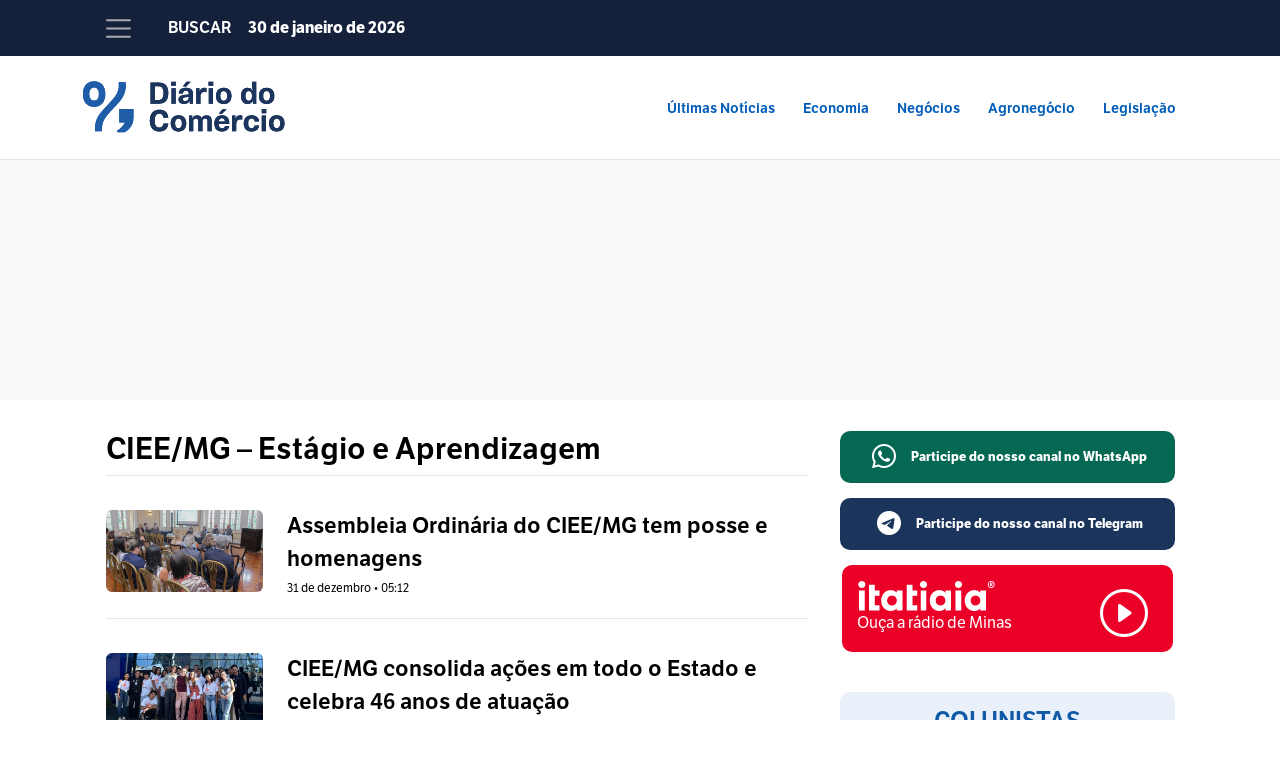

--- FILE ---
content_type: text/html; charset=UTF-8
request_url: https://diariodocomercio.com.br/editoria/parceiros/ciee-estagios/
body_size: 17793
content:
<!doctype html>
<html lang="pt-BR">
<head>
<meta charset="UTF-8">
<meta name="viewport" content="width=device-width, initial-scale=1">
<meta name="theme-color" content="#15213a">

<link rel="preload" href="https://cdn.cloud.adseleto.com/pr/47515406_as_diariodocomercio.json" as="fetch" crossorigin="anonymous" />
<link rel="modulepreload" href="https://cdn.cloud.adseleto.com/plugins/auto-custom-targets.min.js">
<link rel="modulepreload" href="https://cdn.cloud.adseleto.com/adseleto-wrapper.min.js">
<link rel='dns-prefetch' href='//securepubads.g.doubleclick.net' />
<link rel='dns-prefetch' href='//pagead2.googlesyndication.com' />
<link rel='dns-prefetch' href='//cdn.cloud.adseleto.com' />
<link rel='dns-prefetch' href='//custom-targets.cloud.adseleto.com'>
<link rel='dns-prefetch' href='//api.adseleto.dev'>
<link rel='dns-prefetch' href='//console.googletagservices.com/' />
<link rel='dns-prefetch' href='//fundingchoicesmessages.google.com' />
<link rel='dns-prefetch' href='//www.googletagservices.com' />
<link rel='dns-prefetch' href='//www.googletagmanager.com' />
<link rel='dns-prefetch' href='//www.google.com' />
<link rel='dns-prefetch' href='//analytics.google.com' />
<link rel='dns-prefetch' href='//www.gstatic.com' />
<link rel='dns-prefetch' href='//adservice.google.com' />
<link rel='dns-prefetch' href='//cdn.ampproject.org' />
<link rel='dns-prefetch' href='//tpc.googlesyndication.com' />
<link rel='dns-prefetch' href='//googleads.g.doubleclick.net' />
<link rel='dns-prefetch' href='//cdn.pushalert.co' />
<link rel='dns-prefetch' href='//secure.gravatar.com' />
<link rel='preconnect' href='https://securepubads.g.doubleclick.net' />
<link rel='preconnect' href='https://cdn.cloud.adseleto.com' />
<link rel='preconnect' href='https://custom-targets.cloud.adseleto.com'>
<link rel='preconnect' href='https://api.adseleto.dev'>
<link rel='preconnect' href='https://secure.gravatar.com'>
<link rel='preload' href='https://securepubads.g.doubleclick.net/tag/js/gpt.js' as='script'>
 <script type="575b85ec689f6d386a11f739-text/javascript">
  (function (i, v, c, w, e, b) {
    if (!c.cookie.match(/(^| )_i=([^;]+)/) && !i[v]) {
        i.GlobalIvcNamespace = i.GlobalIvcNamespace || [];
        i.GlobalIvcNamespace.push(v);
        i[v] = function () { (i[v].q = i[v].q || []).push(arguments); };
        b = c.createElement(w), a = c.getElementsByTagName(w)[0];
        b.async = 1; b.src = e; a.parentNode.insertBefore(b, a);
    }
})(window, "ivc", document, "script", "//web-ivcbrasil-tag.s3.us-west-2.amazonaws.com/ivc.js");

  window.ivc('tracker', 's3', 'ivccf.ivcbrasil.org.br', { idWeb: '677' });

  window.ivc('setUserId', 'login_do_usuario');
  window.ivc('trackPageView');
 </script>

 
<script type="575b85ec689f6d386a11f739-module">
  import "https://cdn.cloud.adseleto.com/plugins/auto-custom-targets.min.js";
  import e from "https://cdn.cloud.adseleto.com/adseleto-wrapper.min.js";

  window.wrapper = new e({
    config: {
      gam_id: "47515406",
      domain_id: "as_diariodocomercio",
      refresh: { max_times: 10, interval: 30, smart_refresh: true },
      lazy_load: { fetch_margin_percent: 100, mobile_scaling: 1 },
      ad_insert: {
        insert_after: [
          // Inserções específicas nos parágrafos
          {
              ref: "#ad-incontent-1",
              position: "content",
              inside_container: true,
              device: ["desk", "mob"],
              include_in: ["*"]
            },
            {
              ref: "#ad-incontent-2",
              position: "content",
              inside_container: true,
              device: ["desk", "mob"],
              include_in: ["*"]
            },
            {
              ref: "#ad-incontent-3",
              position: "content",
              inside_container: true,
              device: ["desk", "mob"],
              include_in: ["*"]
            },
            { ref: "#ad-incontent-4",  position: "content", inside_container: true, device: ["desk","mob"] },
    { ref: "#ad-incontent-5",  position: "content", inside_container: true, device: ["desk","mob"] },
    { ref: "#ad-incontent-6",  position: "content", inside_container: true, device: ["desk","mob"] },
    { ref: "#ad-incontent-7",  position: "content", inside_container: true, device: ["desk","mob"] },
    { ref: "#ad-incontent-8",  position: "content", inside_container: true, device: ["desk","mob"] },



          // Seus outros pontos fixos continuam
          { ref: "#adstop", position: "top", inside_container: true, device: ["desk", "mob"], include_in: ["*"] },
          { ref: "#adstopmob", position: "top", inside_container: true, device: ["desk", "mob"], include_in: ["*"] },
          { ref: "#adsarchive", position: "content", inside_container: true, device: ["desk", "mob"], include_in: ["*"] },
          { ref: "#adsstories", position: "content", inside_container: true, device: ["desk", "mob"], include_in: ["/"] },
          { ref: "#adslateral", position: "sidebar" },
          { ref: "#adsevents", position: "content", inside_container: true, device: ["desk", "mob"], include_in: ["/"] },
          { ref: "#adseditorials", position: "content", inside_container: true, device: ["desk", "mob"], include_in: ["/"] },
          { ref: "#adsfooter", position: "content", inside_container: true, device: ["desk", "mob"], include_in: ["/"] }
        ],
        interstitial: { device: ["desk", "mob"] },
        anchor: {
          device: ["desk", "mob"],
          anchor_position: "bottom",
          exclude_from: [
            "/samarco-48-anos-meta-reativar-100-por-cento-producao/",
            "/anuncie-conosco/",
            "/termos-de-uso/",
            "/lgpd/",
            "/politica-de-privacidade/",
            "/termos/*",
            "/expediente/",
            "/publicidade-legal/",
            "*/supermercados-em-mg-tem-dificuldade-de-encontrar-mao-de-obra/",
            "*/trem-turistico-promete-rota-de-168-km/",
            "*/duvidas-declaracao-imposto-renda/"
          ]
        }
      }
    },
    plugins: { "auto-custom-targets": true }
  });
</script>







<script async src='https://securepubads.g.doubleclick.net/tag/js/gpt.js' data-no-minify='1' type="575b85ec689f6d386a11f739-text/javascript"></script> 
<script type="575b85ec689f6d386a11f739-text/javascript">(function(w,d,s,l,i){w[l]=w[l]||[];w[l].push({'gtm.start':
new Date().getTime(),event:'gtm.js'});var f=d.getElementsByTagName(s)[0],
j=d.createElement(s),dl=l!='dataLayer'?'&l='+l:'';j.async=true;j.src=
'https://www.googletagmanager.com/gtm.js?id='+i+dl;f.parentNode.insertBefore(j,f);
})(window,document,'script','dataLayer','GTM-WNKDTM5');</script>

<meta name='robots' content='index, follow, max-image-preview:large, max-snippet:-1, max-video-preview:-1' />
	<style>img:is([sizes="auto" i], [sizes^="auto," i]) { contain-intrinsic-size: 3000px 1500px }</style>
	
	<title>CIEE/MG - Estágio e Aprendizagem - Diário do Comércio</title>
	<link rel="canonical" href="https://diariodocomercio.com.br/editoria/parceiros/ciee-estagios/" />
	<link rel="next" href="https://diariodocomercio.com.br/editoria/parceiros/ciee-estagios/page/2/" />
	<meta property="og:locale" content="pt_BR" />
	<meta property="og:type" content="article" />
	<meta property="og:title" content="CIEE/MG - Estágio e Aprendizagem" />
	<meta property="og:description" content="Empresa parceira do Diário do Comércio" />
	<meta property="og:url" content="https://diariodocomercio.com.br/editoria/parceiros/ciee-estagios/" />
	<meta property="og:site_name" content="Diário do Comércio" />
	<meta property="og:image" content="https://diariodocomercio.com.br/wp-content/uploads/2025/03/diario-do-comercio.jpg" />
	<meta property="og:image:width" content="1200" />
	<meta property="og:image:height" content="675" />
	<meta property="og:image:type" content="image/jpeg" />
	<meta name="twitter:card" content="summary_large_image" />
	<meta name="twitter:site" content="@diario_comercio" />
	<script type="application/ld+json" class="yoast-schema-graph">{"@context":"https://schema.org","@graph":[{"@type":"CollectionPage","@id":"https://diariodocomercio.com.br/editoria/parceiros/ciee-estagios/","url":"https://diariodocomercio.com.br/editoria/parceiros/ciee-estagios/","name":"CIEE/MG - Estágio e Aprendizagem - Diário do Comércio","isPartOf":{"@id":"https://diariodocomercio.com.br/#website"},"primaryImageOfPage":{"@id":"https://diariodocomercio.com.br/editoria/parceiros/ciee-estagios/#primaryimage"},"image":{"@id":"https://diariodocomercio.com.br/editoria/parceiros/ciee-estagios/#primaryimage"},"thumbnailUrl":"https://diariodocomercio.com.br/wp-content/uploads/2025/12/assembleia-ciee.jpg","breadcrumb":{"@id":"https://diariodocomercio.com.br/editoria/parceiros/ciee-estagios/#breadcrumb"},"inLanguage":"pt-BR"},{"@type":"ImageObject","inLanguage":"pt-BR","@id":"https://diariodocomercio.com.br/editoria/parceiros/ciee-estagios/#primaryimage","url":"https://diariodocomercio.com.br/wp-content/uploads/2025/12/assembleia-ciee.jpg","contentUrl":"https://diariodocomercio.com.br/wp-content/uploads/2025/12/assembleia-ciee.jpg","width":1200,"height":628,"caption":"Assembleia Geral Ordinária do CIEE/MG no Automóvel Clube de Belo Horizonte | Foto: Fernando Beiral / Secom / CIEE/MG"},{"@type":"BreadcrumbList","@id":"https://diariodocomercio.com.br/editoria/parceiros/ciee-estagios/#breadcrumb","itemListElement":[{"@type":"ListItem","position":1,"name":"Página Inicial","item":"https://diariodocomercio.com.br/"},{"@type":"ListItem","position":2,"name":"Parceiros","item":"https://diariodocomercio.com.br/editoria/parceiros/"},{"@type":"ListItem","position":3,"name":"CIEE/MG - Estágio e Aprendizagem"}]},{"@type":"WebSite","@id":"https://diariodocomercio.com.br/#website","url":"https://diariodocomercio.com.br/","name":"Diário do Comércio","description":"Impressão digital da economia mineira","publisher":{"@id":"https://diariodocomercio.com.br/#organization"},"potentialAction":[{"@type":"SearchAction","target":{"@type":"EntryPoint","urlTemplate":"https://diariodocomercio.com.br/?s={search_term_string}"},"query-input":{"@type":"PropertyValueSpecification","valueRequired":true,"valueName":"search_term_string"}}],"inLanguage":"pt-BR"},{"@type":"Organization","@id":"https://diariodocomercio.com.br/#organization","name":"Diário do Comércio","url":"https://diariodocomercio.com.br/","logo":{"@type":"ImageObject","inLanguage":"pt-BR","@id":"https://diariodocomercio.com.br/#/schema/logo/image/","url":"https://diariodocomercio.com.br/wp-content/uploads/2025/03/isotipo.png","contentUrl":"https://diariodocomercio.com.br/wp-content/uploads/2025/03/isotipo.png","width":696,"height":696,"caption":"Diário do Comércio"},"image":{"@id":"https://diariodocomercio.com.br/#/schema/logo/image/"},"sameAs":["https://www.facebook.com/DiariodoComercio","https://x.com/diario_comercio","https://mastodon.social/@diariodocomercio","https://instagram.com/diariodocomercio","https://www.linkedin.com/company/diariodocomerciomg","https://www.youtube.com/channel/UCJVGURWMaAEa_u0dqo9OJog","https://tiktok.com/@diariodocomercio","https://t.me/diariodocomercio"],"description":"Principal veículo de comunicação sobre economia, gestão e negócios de Minas Gerais","email":"relacionamento.dc@diariodocomercio.com.br","telephone":"3134692000","legalName":"Diário do Comércio Empresa Jornalistica LTDA","foundingDate":"1932-10-18","vatID":"17.279.068/0001-54","numberOfEmployees":{"@type":"QuantitativeValue","minValue":"11","maxValue":"50"}}]}</script>


<link rel='dns-prefetch' href='//challenges.cloudflare.com' />
<link rel="alternate" type="application/rss+xml" title="Feed de categoria para Diário do Comércio &raquo; CIEE/MG - Estágio e Aprendizagem" href="https://diariodocomercio.com.br/editoria/parceiros/ciee-estagios/feed/" />
<link rel='stylesheet' id='wp-block-library-css' href='https://diariodocomercio.com.br/wp-includes/css/dist/block-library/style.min.css?ver=6.8.3' type='text/css' media='all' />
<style id='classic-theme-styles-inline-css' type='text/css'>
/*! This file is auto-generated */
.wp-block-button__link{color:#fff;background-color:#32373c;border-radius:9999px;box-shadow:none;text-decoration:none;padding:calc(.667em + 2px) calc(1.333em + 2px);font-size:1.125em}.wp-block-file__button{background:#32373c;color:#fff;text-decoration:none}
</style>
<style id='global-styles-inline-css' type='text/css'>
:root{--wp--preset--aspect-ratio--square: 1;--wp--preset--aspect-ratio--4-3: 4/3;--wp--preset--aspect-ratio--3-4: 3/4;--wp--preset--aspect-ratio--3-2: 3/2;--wp--preset--aspect-ratio--2-3: 2/3;--wp--preset--aspect-ratio--16-9: 16/9;--wp--preset--aspect-ratio--9-16: 9/16;--wp--preset--color--black: #000000;--wp--preset--color--cyan-bluish-gray: #abb8c3;--wp--preset--color--white: #ffffff;--wp--preset--color--pale-pink: #f78da7;--wp--preset--color--vivid-red: #cf2e2e;--wp--preset--color--luminous-vivid-orange: #ff6900;--wp--preset--color--luminous-vivid-amber: #fcb900;--wp--preset--color--light-green-cyan: #7bdcb5;--wp--preset--color--vivid-green-cyan: #00d084;--wp--preset--color--pale-cyan-blue: #8ed1fc;--wp--preset--color--vivid-cyan-blue: #0693e3;--wp--preset--color--vivid-purple: #9b51e0;--wp--preset--gradient--vivid-cyan-blue-to-vivid-purple: linear-gradient(135deg,rgba(6,147,227,1) 0%,rgb(155,81,224) 100%);--wp--preset--gradient--light-green-cyan-to-vivid-green-cyan: linear-gradient(135deg,rgb(122,220,180) 0%,rgb(0,208,130) 100%);--wp--preset--gradient--luminous-vivid-amber-to-luminous-vivid-orange: linear-gradient(135deg,rgba(252,185,0,1) 0%,rgba(255,105,0,1) 100%);--wp--preset--gradient--luminous-vivid-orange-to-vivid-red: linear-gradient(135deg,rgba(255,105,0,1) 0%,rgb(207,46,46) 100%);--wp--preset--gradient--very-light-gray-to-cyan-bluish-gray: linear-gradient(135deg,rgb(238,238,238) 0%,rgb(169,184,195) 100%);--wp--preset--gradient--cool-to-warm-spectrum: linear-gradient(135deg,rgb(74,234,220) 0%,rgb(151,120,209) 20%,rgb(207,42,186) 40%,rgb(238,44,130) 60%,rgb(251,105,98) 80%,rgb(254,248,76) 100%);--wp--preset--gradient--blush-light-purple: linear-gradient(135deg,rgb(255,206,236) 0%,rgb(152,150,240) 100%);--wp--preset--gradient--blush-bordeaux: linear-gradient(135deg,rgb(254,205,165) 0%,rgb(254,45,45) 50%,rgb(107,0,62) 100%);--wp--preset--gradient--luminous-dusk: linear-gradient(135deg,rgb(255,203,112) 0%,rgb(199,81,192) 50%,rgb(65,88,208) 100%);--wp--preset--gradient--pale-ocean: linear-gradient(135deg,rgb(255,245,203) 0%,rgb(182,227,212) 50%,rgb(51,167,181) 100%);--wp--preset--gradient--electric-grass: linear-gradient(135deg,rgb(202,248,128) 0%,rgb(113,206,126) 100%);--wp--preset--gradient--midnight: linear-gradient(135deg,rgb(2,3,129) 0%,rgb(40,116,252) 100%);--wp--preset--font-size--small: 13px;--wp--preset--font-size--medium: 20px;--wp--preset--font-size--large: 36px;--wp--preset--font-size--x-large: 42px;--wp--preset--spacing--20: 0.44rem;--wp--preset--spacing--30: 0.67rem;--wp--preset--spacing--40: 1rem;--wp--preset--spacing--50: 1.5rem;--wp--preset--spacing--60: 2.25rem;--wp--preset--spacing--70: 3.38rem;--wp--preset--spacing--80: 5.06rem;--wp--preset--shadow--natural: 6px 6px 9px rgba(0, 0, 0, 0.2);--wp--preset--shadow--deep: 12px 12px 50px rgba(0, 0, 0, 0.4);--wp--preset--shadow--sharp: 6px 6px 0px rgba(0, 0, 0, 0.2);--wp--preset--shadow--outlined: 6px 6px 0px -3px rgba(255, 255, 255, 1), 6px 6px rgba(0, 0, 0, 1);--wp--preset--shadow--crisp: 6px 6px 0px rgba(0, 0, 0, 1);}:where(.is-layout-flex){gap: 0.5em;}:where(.is-layout-grid){gap: 0.5em;}body .is-layout-flex{display: flex;}.is-layout-flex{flex-wrap: wrap;align-items: center;}.is-layout-flex > :is(*, div){margin: 0;}body .is-layout-grid{display: grid;}.is-layout-grid > :is(*, div){margin: 0;}:where(.wp-block-columns.is-layout-flex){gap: 2em;}:where(.wp-block-columns.is-layout-grid){gap: 2em;}:where(.wp-block-post-template.is-layout-flex){gap: 1.25em;}:where(.wp-block-post-template.is-layout-grid){gap: 1.25em;}.has-black-color{color: var(--wp--preset--color--black) !important;}.has-cyan-bluish-gray-color{color: var(--wp--preset--color--cyan-bluish-gray) !important;}.has-white-color{color: var(--wp--preset--color--white) !important;}.has-pale-pink-color{color: var(--wp--preset--color--pale-pink) !important;}.has-vivid-red-color{color: var(--wp--preset--color--vivid-red) !important;}.has-luminous-vivid-orange-color{color: var(--wp--preset--color--luminous-vivid-orange) !important;}.has-luminous-vivid-amber-color{color: var(--wp--preset--color--luminous-vivid-amber) !important;}.has-light-green-cyan-color{color: var(--wp--preset--color--light-green-cyan) !important;}.has-vivid-green-cyan-color{color: var(--wp--preset--color--vivid-green-cyan) !important;}.has-pale-cyan-blue-color{color: var(--wp--preset--color--pale-cyan-blue) !important;}.has-vivid-cyan-blue-color{color: var(--wp--preset--color--vivid-cyan-blue) !important;}.has-vivid-purple-color{color: var(--wp--preset--color--vivid-purple) !important;}.has-black-background-color{background-color: var(--wp--preset--color--black) !important;}.has-cyan-bluish-gray-background-color{background-color: var(--wp--preset--color--cyan-bluish-gray) !important;}.has-white-background-color{background-color: var(--wp--preset--color--white) !important;}.has-pale-pink-background-color{background-color: var(--wp--preset--color--pale-pink) !important;}.has-vivid-red-background-color{background-color: var(--wp--preset--color--vivid-red) !important;}.has-luminous-vivid-orange-background-color{background-color: var(--wp--preset--color--luminous-vivid-orange) !important;}.has-luminous-vivid-amber-background-color{background-color: var(--wp--preset--color--luminous-vivid-amber) !important;}.has-light-green-cyan-background-color{background-color: var(--wp--preset--color--light-green-cyan) !important;}.has-vivid-green-cyan-background-color{background-color: var(--wp--preset--color--vivid-green-cyan) !important;}.has-pale-cyan-blue-background-color{background-color: var(--wp--preset--color--pale-cyan-blue) !important;}.has-vivid-cyan-blue-background-color{background-color: var(--wp--preset--color--vivid-cyan-blue) !important;}.has-vivid-purple-background-color{background-color: var(--wp--preset--color--vivid-purple) !important;}.has-black-border-color{border-color: var(--wp--preset--color--black) !important;}.has-cyan-bluish-gray-border-color{border-color: var(--wp--preset--color--cyan-bluish-gray) !important;}.has-white-border-color{border-color: var(--wp--preset--color--white) !important;}.has-pale-pink-border-color{border-color: var(--wp--preset--color--pale-pink) !important;}.has-vivid-red-border-color{border-color: var(--wp--preset--color--vivid-red) !important;}.has-luminous-vivid-orange-border-color{border-color: var(--wp--preset--color--luminous-vivid-orange) !important;}.has-luminous-vivid-amber-border-color{border-color: var(--wp--preset--color--luminous-vivid-amber) !important;}.has-light-green-cyan-border-color{border-color: var(--wp--preset--color--light-green-cyan) !important;}.has-vivid-green-cyan-border-color{border-color: var(--wp--preset--color--vivid-green-cyan) !important;}.has-pale-cyan-blue-border-color{border-color: var(--wp--preset--color--pale-cyan-blue) !important;}.has-vivid-cyan-blue-border-color{border-color: var(--wp--preset--color--vivid-cyan-blue) !important;}.has-vivid-purple-border-color{border-color: var(--wp--preset--color--vivid-purple) !important;}.has-vivid-cyan-blue-to-vivid-purple-gradient-background{background: var(--wp--preset--gradient--vivid-cyan-blue-to-vivid-purple) !important;}.has-light-green-cyan-to-vivid-green-cyan-gradient-background{background: var(--wp--preset--gradient--light-green-cyan-to-vivid-green-cyan) !important;}.has-luminous-vivid-amber-to-luminous-vivid-orange-gradient-background{background: var(--wp--preset--gradient--luminous-vivid-amber-to-luminous-vivid-orange) !important;}.has-luminous-vivid-orange-to-vivid-red-gradient-background{background: var(--wp--preset--gradient--luminous-vivid-orange-to-vivid-red) !important;}.has-very-light-gray-to-cyan-bluish-gray-gradient-background{background: var(--wp--preset--gradient--very-light-gray-to-cyan-bluish-gray) !important;}.has-cool-to-warm-spectrum-gradient-background{background: var(--wp--preset--gradient--cool-to-warm-spectrum) !important;}.has-blush-light-purple-gradient-background{background: var(--wp--preset--gradient--blush-light-purple) !important;}.has-blush-bordeaux-gradient-background{background: var(--wp--preset--gradient--blush-bordeaux) !important;}.has-luminous-dusk-gradient-background{background: var(--wp--preset--gradient--luminous-dusk) !important;}.has-pale-ocean-gradient-background{background: var(--wp--preset--gradient--pale-ocean) !important;}.has-electric-grass-gradient-background{background: var(--wp--preset--gradient--electric-grass) !important;}.has-midnight-gradient-background{background: var(--wp--preset--gradient--midnight) !important;}.has-small-font-size{font-size: var(--wp--preset--font-size--small) !important;}.has-medium-font-size{font-size: var(--wp--preset--font-size--medium) !important;}.has-large-font-size{font-size: var(--wp--preset--font-size--large) !important;}.has-x-large-font-size{font-size: var(--wp--preset--font-size--x-large) !important;}
:where(.wp-block-post-template.is-layout-flex){gap: 1.25em;}:where(.wp-block-post-template.is-layout-grid){gap: 1.25em;}
:where(.wp-block-columns.is-layout-flex){gap: 2em;}:where(.wp-block-columns.is-layout-grid){gap: 2em;}
:root :where(.wp-block-pullquote){font-size: 1.5em;line-height: 1.6;}
</style>
<link rel='stylesheet' id='contact-form-7-css' href='https://diariodocomercio.com.br/wp-content/plugins/contact-form-7/includes/css/styles.css?ver=6.1.3' type='text/css' media='all' />
<link rel='stylesheet' id='lightbox-plugin-css-css' href='https://diariodocomercio.com.br/wp-content/plugins/lightbox-plugin/assets/lightbox.css?ver=1.0.0' type='text/css' media='all' />
<link rel='shortlink' href='https://diariodo.co/n21dl8p' />
	<script type="575b85ec689f6d386a11f739-text/javascript">
		function wpmautic_send(){
			if ('undefined' === typeof mt) {
				if (console !== undefined) {
					console.warn('WPMautic: mt not defined. Did you load mtc.js ?');
				}
				return false;
			}
			// Add the mt('send', 'pageview') script with optional tracking attributes.
			mt('send', 'pageview');
		}

			(function(w,d,t,u,n,a,m){w['MauticTrackingObject']=n;
			w[n]=w[n]||function(){(w[n].q=w[n].q||[]).push(arguments)},a=d.createElement(t),
			m=d.getElementsByTagName(t)[0];a.async=1;a.src=u;m.parentNode.insertBefore(a,m)
		})(window,document,'script','https://mercado.diariodocomercio.com.br/mtc.js','mt');

		wpmautic_send();
			</script>
	    <style type="text/css">
        #wpadminbar #wp-admin-bar-wp-logo > .ab-item .ab-icon:before {
            background-image: url(https://diariodocomercio.com.br/wp-content/themes/diariodocomerciov3/assets/img/logotipo/admin-logo.svg);
            background-size: contain;
            background-position: 0 0;
            color: rgba(0,0,0,0);
        }
    </style>
<link rel="icon" href="https://diariodocomercio.com.br/wp-content/uploads/2024/07/icone2-96x96.png" sizes="32x32" />
<link rel="icon" href="https://diariodocomercio.com.br/wp-content/uploads/2024/07/icone2-300x300.png" sizes="192x192" />
<link rel="apple-touch-icon" href="https://diariodocomercio.com.br/wp-content/uploads/2024/07/icone2-300x300.png" />
<meta name="msapplication-TileImage" content="https://diariodocomercio.com.br/wp-content/uploads/2024/07/icone2-300x300.png" />

    <link href="https://diariodocomercio.com.br/wp-content/themes/diariodocomerciov3/assets/css/bootstrap.min.css" rel="stylesheet">
    <link href="https://diariodocomercio.com.br/wp-content/themes/diariodocomerciov3/assets/css/portal.css" rel="stylesheet">
    <link rel="stylesheet" href="https://use.typekit.net/yhx8rkv.css">
    <link rel="stylesheet" href="https://cdn.jsdelivr.net/npm/bootstrap-icons@1.11.3/font/bootstrap-icons.min.css">
 

    <link rel="stylesheet" href="https://diariodocomercio.com.br/wp-content/themes/diariodocomerciov3/assets/css/owl.carousel.min.css"  />
 
  <!-- Código para archive -->
  <script type="575b85ec689f6d386a11f739-text/javascript">
    window._taboola = window._taboola || [];
    _taboola.push({category:'auto'});
    !function (e, f, u, i) {
      if (!document.getElementById(i)){
        e.async = 1;
        e.src = u;
        e.id = i;
        f.parentNode.insertBefore(e, f);
      }
    }(document.createElement('script'),
    document.getElementsByTagName('script')[0],
    '//cdn.taboola.com/libtrc/diariodocomercio-publisher/loader.js',
    'tb_loader_script');
    if(window.performance && typeof window.performance.mark == 'function') {
      window.performance.mark('tbl_ic');
    }
  </script>


   </head>
 <body>
<noscript><iframe src="https://www.googletagmanager.com/ns.html?id=GTM-WNKDTM5"
height="0" width="0" style="display:none;visibility:hidden" title="gtm"></iframe></noscript>
<script src="https://cdn.pn.vg/push/pushnews-launcher.js?appId=067400fc-d8b3-4a12-a1e8-ba4589ec5aff" async type="575b85ec689f6d386a11f739-text/javascript"></script>
     <header id="diariodocomercio" >
      <!-- Navbar Desktop -->
      <nav class="navbar navbar-expand-lg bg-body-tertiary d-none d-lg-flex">
        <div class="container">
          <!-- Botão hamburguer substituindo a marca -->
          <button
            class="btn desktop-hamburger"
            type="button"
            data-bs-toggle="offcanvas"
            data-bs-target="#offcanvasMenu"
            aria-controls="offcanvasMenu"
            aria-label="Menu de Editorias"
          >
            <span class="navbar-toggler-icon"></span>
          </button>
          <div class="collapse navbar-collapse" id="navbarSupportedContent">
            <ul class="navbar-nav me-auto mb-2 mb-lg-0">
              <li class="nav-item busca-nav">
                <a class="nav-link active" aria-current="page" href="/buscar">Buscar</a>
              </li>
              
              <li class="nav-item busca-nav" style="padding-top: var(--bs-nav-link-padding-y); padding-right: var(--bs-navbar-nav-link-padding-x); padding-left: var(--bs-navbar-nav-link-padding-x); color: White!important;">
                30 de janeiro de 2026              </li>
              
              
            </ul>
            
              <div id="header-User" class="header-User">
            </div>

         
      
          </div>
        </div>
        
      </nav>

      <!-- Navbar Mobile -->
      <nav class="navbar bg-body-tertiary d-lg-none">
        <div class="container">
          <div class="d-flex justify-content-between align-items-center w-100">
            <!-- Botão hamburguer para mobile -->
            <button
              class="navbar-toggler"
              type="button"
              data-bs-toggle="offcanvas"
              data-bs-target="#offcanvasMenu"
              aria-controls="offcanvasMenu"
              aria-label="Toggle navigation"
            >
              <span class="navbar-toggler-icon"></span>
            </button>
            <!-- Logo -->
            <a class="navbar-brand" href="/">
              <img
                src="https://diariodocomercio.com.br/wp-content/themes/diariodocomerciov3/assets/img/logotipo/logotipo-negativo.svg"
                class="logotipo-mobile img-fluid"
                alt="Logo"
              />
            </a>

            <button class="btn btn-yellow" type="button" onclick="if (!window.__cfRLUnblockHandlers) return false; window.location.href='https://centraldoleitor.diariodocomercio.com.br/assinatura/';" data-cf-modified-575b85ec689f6d386a11f739-="">Assine</button>
          </div>
        </div>
        
        
      </nav>
        <div class="publicidade-legal d-block d-md-none">
  <span>
    <a href="/publicidade-legal">ACESSE AQUI A <b>PUBLICIDADE LEGAL</b></a>
  </span>
</div>

      <!-- Menu offcanvas lateral (compartilhado entre mobile e desktop) -->
      <div
        class="offcanvas offcanvas-start"
        tabindex="-1"
        id="offcanvasMenu"
        aria-labelledby="offcanvasMenuLabel"
      >
        <div class="offcanvas-header">
          <h5 class="offcanvas-title" id="offcanvasMenuLabel">
          <a href="/">  <img
              src="https://diariodocomercio.com.br/wp-content/themes/diariodocomerciov3/assets/img/logotipo/logotipo-negativo.svg"
              class="logotipo-offcanvas img-fluid"
              alt="Logotipo"
            /></a>
          </h5>
          <button
            type="button"
            class="btn-close"
            data-bs-dismiss="offcanvas"
            aria-label="Fechar"
          ></button>
        </div>
        <div class="offcanvas-body">
          <div class="offcanvas-search-input">
            <hr />
            <form role="search" method="get" action="https://diariodocomercio.com.br/">
            <input
              type="text"
              class="offcanvas-search"
              placeholder="Buscar"
              type="search" 
              name="s" 
            />
            </form>
            <hr />
          </div>

        <div id="header-UserMobile" class="header-UserMobile">
        </div>
   <ul id="menu-menu-lateral-2024" class="navbar-nav">
   <li class="menu-item menu-item-type-taxonomy menu-item-object-category nav-item"><a href="/editoria/parceiros-do-futuro/" class="nav-link">Parceiros do Futuro</a></li>
   <li class="menu-item menu-item-type-post_type menu-item-object-page nav-item"><a href="/editoria/mm2032/" class="nav-link">Movimento Minas 2032</a></li>
<li class="menu-item menu-item-type-post_type menu-item-object-page nav-item"><a href="/editoria/premio-jose-costa/" class="nav-link">Prêmio José Costa</a></li>


</ul>
<hr style="margin-top: 15px; margin-bottom: 15px;"/>

        <div class="menu-menu-lateral-2024-container"><ul id="menu-menu-lateral-2024" class="navbar-nav"><li class="menu-item menu-item-type-post_type menu-item-object-page nav-item"><a href="https://diariodocomercio.com.br/versao-impressa/" class="nav-link">Versão Impressa</a></li>
<li class="menu-item menu-item-type-custom menu-item-object-custom nav-item"><a href="/publicidade-legal" class="nav-link">Publicidade Legal</a></li>
<li class="menu-item menu-item-type-post_type menu-item-object-page nav-item"><a href="https://diariodocomercio.com.br/ultimas-noticias/" class="nav-link">Últimas Notícias</a></li>
<li class="menu-item menu-item-type-taxonomy menu-item-object-category nav-item"><a href="https://diariodocomercio.com.br/editoria/economia/" class="nav-link">Economia</a></li>
<li class="menu-item menu-item-type-taxonomy menu-item-object-category nav-item"><a href="https://diariodocomercio.com.br/editoria/negocios/" class="nav-link">Negócios</a></li>
<li class="menu-item menu-item-type-taxonomy menu-item-object-category nav-item"><a href="https://diariodocomercio.com.br/editoria/gestao/" class="nav-link">Gestão</a></li>
<li class="menu-item menu-item-type-taxonomy menu-item-object-category nav-item"><a href="https://diariodocomercio.com.br/editoria/financas/" class="nav-link">Finanças</a></li>
<li class="menu-item menu-item-type-taxonomy menu-item-object-category nav-item"><a href="https://diariodocomercio.com.br/editoria/franquias/" class="nav-link">Franquias</a></li>
<li class="menu-item menu-item-type-taxonomy menu-item-object-category nav-item"><a href="https://diariodocomercio.com.br/editoria/variedades/" class="nav-link">Variedades</a></li>
<li class="menu-item menu-item-type-taxonomy menu-item-object-category menu-item-has-children nav-item dropdown"><a href="https://diariodocomercio.com.br/editoria/opiniao/" class="nav-link dropdown-toggle" data-toggle="dropdown">Opinião</a>
<ul class="submenu">
	<li class="menu-item menu-item-type-taxonomy menu-item-object-category nav-item"><a href="https://diariodocomercio.com.br/editoria/opiniao/editorial/" class="nav-link">Editorial</a></li>
</ul>
</li>
<li class="menu-item menu-item-type-taxonomy menu-item-object-category nav-item"><a href="https://diariodocomercio.com.br/editoria/politica/" class="nav-link">Política</a></li>
<li class="menu-item menu-item-type-taxonomy menu-item-object-category nav-item"><a href="https://diariodocomercio.com.br/editoria/agronegocio/" class="nav-link">Agronegócio</a></li>
<li class="menu-item menu-item-type-taxonomy menu-item-object-category nav-item"><a href="https://diariodocomercio.com.br/editoria/tecnologia/" class="nav-link">Tecnologia</a></li>
<li class="menu-item menu-item-type-taxonomy menu-item-object-category nav-item"><a href="https://diariodocomercio.com.br/editoria/legislacao/" class="nav-link">Legislação</a></li>
<li class="menu-item menu-item-type-taxonomy menu-item-object-category nav-item"><a href="https://diariodocomercio.com.br/editoria/internacional/" class="nav-link">Internacional</a></li>
<li class="menu-item menu-item-type-taxonomy menu-item-object-category nav-item"><a href="https://diariodocomercio.com.br/editoria/turismo/" class="nav-link">Turismo</a></li>
<li class="menu-item menu-item-type-taxonomy menu-item-object-category nav-item"><a href="https://diariodocomercio.com.br/editoria/gastronomia/" class="nav-link">Gastronomia</a></li>
<li class="menu-item menu-item-type-taxonomy menu-item-object-category nav-item"><a href="https://diariodocomercio.com.br/editoria/sustentabilidade/" class="nav-link">Sustentabilidade</a></li>
<li class="menu-item menu-item-type-taxonomy menu-item-object-category nav-item"><a href="https://diariodocomercio.com.br/editoria/variedades/" class="nav-link">Variedades</a></li>
<li class="menu-item menu-item-type-custom menu-item-object-custom nav-item"><a href="/colunistas" class="nav-link">Colunistas</a></li>
<li class="menu-item menu-item-type-taxonomy menu-item-object-category nav-item"><a href="https://diariodocomercio.com.br/editoria/mpes/" class="nav-link">Micro e Pequenas Empresas</a></li>
<li class="menu-item menu-item-type-taxonomy menu-item-object-category nav-item"><a href="https://diariodocomercio.com.br/editoria/vagas/" class="nav-link">Vagas</a></li>
<li class="menu-item menu-item-type-taxonomy menu-item-object-category nav-item"><a href="https://diariodocomercio.com.br/editoria/veiculos/" class="nav-link">Veículos</a></li>
<li class="menu-item menu-item-type-custom menu-item-object-custom current-menu-ancestor current-menu-parent menu-item-has-children nav-item dropdown"><a href="#" class="nav-link dropdown-toggle" data-toggle="dropdown">Especiais</a>
<ul class="submenu">
	<li class="menu-item menu-item-type-taxonomy menu-item-object-category current-menu-item nav-item"><a href="https://diariodocomercio.com.br/editoria/parceiros/ciee-estagios/" class="nav-link">CIEE/MG &#8211; Estágio e Aprendizagem</a></li>
</ul>
</li>
</ul></div>        


          <hr />


          <div class="menu-lgpd-container"><ul id="menu-lgpd" class="navbar-nav"><li class="menu-item menu-item-type-custom menu-item-object-custom nav-item"><a href="/expediente" class="nav-link">Expediente</a></li>
<li class="menu-item menu-item-type-custom menu-item-object-custom nav-item"><a href="/termos-de-uso" class="nav-link">Termos de Uso</a></li>
<li class="menu-item menu-item-type-custom menu-item-object-custom nav-item"><a href="/politica-de-privacidade" class="nav-link">Política de Privacidade</a></li>
<li class="menu-item menu-item-type-custom menu-item-object-custom nav-item"><a href="/lgpd" class="nav-link">LGPD</a></li>
</ul></div>

          <hr />
          <div class="offcanvas-actions">
            <button class="btn btn-default d-block mb-2" type="submit" onclick="if (!window.__cfRLUnblockHandlers) return false; window.location.href='https://centraldoleitor.diariodocomercio.com.br/?http_referer=/parceiros/ciee-estagios/assembleia-ordinaria-ciee-mg/'" data-cf-modified-575b85ec689f6d386a11f739-="">
              Login
            </button>
            <button class="btn btn-yellow d-block mb-2" type="submit" onclick="if (!window.__cfRLUnblockHandlers) return false; window.location.href='/anuncie-conosco/';" data-cf-modified-575b85ec689f6d386a11f739-="">
              Anuncie
            </button>
            <button class="btn btn-yellow d-block mb-2" type="submit" onclick="if (!window.__cfRLUnblockHandlers) return false; window.location.href='https://centraldoleitor.diariodocomercio.com.br/assinatura/';" data-cf-modified-575b85ec689f6d386a11f739-="">
              Assine
            </button>
          </div>
        </div>
      </div>



      <div class="container superMenu d-none d-lg-block">
        <div class="row">
          <div class="col-2">
          <a href="/">
            <img
              src="https://diariodocomercio.com.br/wp-content/themes/diariodocomerciov3/assets/img/logotipo/logotipo.svg"
              class="logotipo-menu"
              alt="Logotipo"
            /></a>
          </div>
          <div class="col-10 d-flex align-items-center justify-content-end">
          <div class="menu-menu-principal-2024-container"><ul id="menu-menu-principal-2024" class="d-flex list-unstyled mb-0"><li class="item me-3"><a href="https://diariodocomercio.com.br/ultimas-noticias/">Últimas Notícias</a></li>
<li class="item me-3"><a href="https://diariodocomercio.com.br/editoria/economia/">Economia</a></li>
<li class="item me-3"><a href="https://diariodocomercio.com.br/editoria/negocios/">Negócios</a></li>
<li class="item me-3"><a href="https://diariodocomercio.com.br/editoria/agronegocio/">Agronegócio</a></li>
<li class="item me-3"><a href="https://diariodocomercio.com.br/editoria/legislacao/">Legislação</a></li>
</ul></div>
          </div>
        </div>
      </div>
    </header>
<style>
span.video-label.video-title.trc_ellipsis {
    color: #000!important;
}
span.static-text.tbl-fixed-label.tbl-small-label.bottom-left {
    background-color: #000!important;
}
button.video-cta-button.video-cta-style {
    background-color: #000!important;
    color: white !important;
    border: 0 !important;
}
span.trc_rbox_header_span {
    color: #000!important;
}
</style> 
<div id="adstop" class="ads d-flex align-items-center justify-content-center"></div>

<div class="container grid archive">
  <div class="row">
    <div class="col-12 col-md-8 p-3">
      <h1 style="color:#000!important;">
        CIEE/MG &#8211; Estágio e Aprendizagem      </h1>
      <hr>
      
                                <div class="row align-items-center style3 mb-4">
            <!-- Imagem -->
            <div class="col-3">
                              <img src="https://diariodocomercio.com.br/wp-content/uploads/2025/12/assembleia-ciee.jpg" class="img-fluid rounded" alt="Assembleia Ordinária do CIEE/MG tem posse e homenagens" />
                          </div>
            <!-- Texto -->
            <div class="col-9 d-flex flex-column align-items-start">
              <h3 class="content-title mb-2">
                <a href="https://diariodocomercio.com.br/parceiros/ciee-estagios/assembleia-ordinaria-ciee-mg/" style="color:#000">Assembleia Ordinária do CIEE/MG tem posse e homenagens</a>
              </h3>
              <small class="hour" style="color:#000">31 de dezembro • 05:12</small>
            </div>
          </div>
                    <hr>
                  <div class="row align-items-center style3 mb-4">
            <!-- Imagem -->
            <div class="col-3">
                              <img src="https://diariodocomercio.com.br/wp-content/uploads/2025/12/cieemg-montes-claros.jpeg" class="img-fluid rounded" alt="CIEE/MG consolida ações em todo o Estado e celebra 46 anos de atuação" />
                          </div>
            <!-- Texto -->
            <div class="col-9 d-flex flex-column align-items-start">
              <h3 class="content-title mb-2">
                <a href="https://diariodocomercio.com.br/parceiros/ciee-estagios/ciee-mg-consolida-acoes-todo-estado/" style="color:#000">CIEE/MG consolida ações em todo o Estado e celebra 46 anos de atuação</a>
              </h3>
              <small class="hour" style="color:#000">27 de dezembro • 05:20</small>
            </div>
          </div>
                    <hr>
                  <div class="row align-items-center style3 mb-4">
            <!-- Imagem -->
            <div class="col-3">
                              <img src="https://diariodocomercio.com.br/wp-content/uploads/2025/12/encontro-acminas.jpeg" class="img-fluid rounded" alt="Encontro da ACMinas mobiliza gestores para discutir práticas sociais e ambientais" />
                          </div>
            <!-- Texto -->
            <div class="col-9 d-flex flex-column align-items-start">
              <h3 class="content-title mb-2">
                <a href="https://diariodocomercio.com.br/parceiros/ciee-estagios/acminas-mobiliza-gestores-praticas-sociais-ambientais/" style="color:#000">Encontro da ACMinas mobiliza gestores para discutir práticas sociais e ambientais</a>
              </h3>
              <small class="hour" style="color:#000">02 de dezembro • 05:20</small>
            </div>
          </div>
          <hr style="margin:0!important;"><div id="taboola-mid-category-thumbnails-mob" class="taboolaInArticle d-block d-md-none"></div>          <hr>
                  <div class="row align-items-center style3 mb-4">
            <!-- Imagem -->
            <div class="col-3">
                              <img src="https://diariodocomercio.com.br/wp-content/uploads/2025/11/auditorio-suase.jpeg" class="img-fluid rounded" alt="Suase e CIEE/MG realizam seminário de conexão socioeducativa" />
                          </div>
            <!-- Texto -->
            <div class="col-9 d-flex flex-column align-items-start">
              <h3 class="content-title mb-2">
                <a href="https://diariodocomercio.com.br/parceiros/ciee-estagios/suase-ciee-mg-realizam-seminario-conexao-socioeducativa/" style="color:#000">Suase e CIEE/MG realizam seminário de conexão socioeducativa</a>
              </h3>
              <small class="hour" style="color:#000">19 de novembro • 05:05</small>
            </div>
          </div>
                    <hr>
                  <div class="row align-items-center style3 mb-4">
            <!-- Imagem -->
            <div class="col-3">
                              <img src="https://diariodocomercio.com.br/wp-content/uploads/2025/10/diretoria-cieemg.jpg" class="img-fluid rounded" alt="CIEE/MG reelege diretoria e conselho fiscal para 2026-2027" />
                          </div>
            <!-- Texto -->
            <div class="col-9 d-flex flex-column align-items-start">
              <h3 class="content-title mb-2">
                <a href="https://diariodocomercio.com.br/parceiros/ciee-estagios/cieemg-reelege-diretoria-conselho-fiscal-2026-2027/" style="color:#000">CIEE/MG reelege diretoria e conselho fiscal para 2026-2027</a>
              </h3>
              <small class="hour" style="color:#000">29 de outubro • 05:05</small>
            </div>
          </div>
          <div id="adsarchive" class="adslateral adsarchive" style="margin-top: 15px; margin-bottom: 15px"></div>          <hr>
                  <div class="row align-items-center style3 mb-4">
            <!-- Imagem -->
            <div class="col-3">
                              <img src="https://diariodocomercio.com.br/wp-content/uploads/2025/10/sandra-cristina-elizete-medeiros.jpeg" class="img-fluid rounded" alt="CIEE/MG contribui para formação de conselheiros e agentes sociais no Leste de Minas" />
                          </div>
            <!-- Texto -->
            <div class="col-9 d-flex flex-column align-items-start">
              <h3 class="content-title mb-2">
                <a href="https://diariodocomercio.com.br/parceiros/ciee-estagios/cieemg-contribui-formacao-leste-minas/" style="color:#000">CIEE/MG contribui para formação de conselheiros e agentes sociais no Leste de Minas</a>
              </h3>
              <small class="hour" style="color:#000">24 de outubro • 05:05</small>
            </div>
          </div>
                    <hr>
                  <div class="row align-items-center style3 mb-4">
            <!-- Imagem -->
            <div class="col-3">
                              <img src="https://diariodocomercio.com.br/wp-content/uploads/2025/10/bruno-freitas-caroline-salgado-andre-yuki-1.jpg" class="img-fluid rounded" alt="CDL de Varginha é fundada com apoio de entidades locais" />
                          </div>
            <!-- Texto -->
            <div class="col-9 d-flex flex-column align-items-start">
              <h3 class="content-title mb-2">
                <a href="https://diariodocomercio.com.br/parceiros/ciee-estagios/cdl-varginha-fundada-apoio-entidades-locais/" style="color:#000">CDL de Varginha é fundada com apoio de entidades locais</a>
              </h3>
              <small class="hour" style="color:#000">07 de outubro • 05:12</small>
            </div>
          </div>
                    <hr>
                  <div class="row align-items-center style3 mb-4">
            <!-- Imagem -->
            <div class="col-3">
                              <img src="https://diariodocomercio.com.br/wp-content/uploads/2025/09/sessao-ordinaria-cieemg.jpeg" class="img-fluid rounded" alt="CIEE/MG realiza reunião de diretores e CEO" />
                          </div>
            <!-- Texto -->
            <div class="col-9 d-flex flex-column align-items-start">
              <h3 class="content-title mb-2">
                <a href="https://diariodocomercio.com.br/parceiros/ciee-estagios/cieemg-realiza-reuniao-diretores-ceo/" style="color:#000">CIEE/MG realiza reunião de diretores e CEO</a>
              </h3>
              <small class="hour" style="color:#000">09 de setembro • 05:15</small>
            </div>
          </div>
                    <hr>
                  <div class="row align-items-center style3 mb-4">
            <!-- Imagem -->
            <div class="col-3">
                              <img src="https://diariodocomercio.com.br/wp-content/uploads/2025/08/equipe-cieemg.jpeg" class="img-fluid rounded" alt="CIEE/MG: transformação com investimento" />
                          </div>
            <!-- Texto -->
            <div class="col-9 d-flex flex-column align-items-start">
              <h3 class="content-title mb-2">
                <a href="https://diariodocomercio.com.br/parceiros/ciee-estagios/ciee-mg-transformacao-investimento/" style="color:#000">CIEE/MG: transformação com investimento</a>
              </h3>
              <small class="hour" style="color:#000">21 de agosto • 05:10</small>
            </div>
          </div>
                    <hr>
                  <div class="row align-items-center style3 mb-4">
            <!-- Imagem -->
            <div class="col-3">
                              <img src="https://diariodocomercio.com.br/wp-content/uploads/2025/07/impulsionamei.jpeg" class="img-fluid rounded" alt="ImpulsionaMEI reúne empresários na sede do CIEE/MG em BH" />
                          </div>
            <!-- Texto -->
            <div class="col-9 d-flex flex-column align-items-start">
              <h3 class="content-title mb-2">
                <a href="https://diariodocomercio.com.br/parceiros/ciee-estagios/impulsionamei-reune-empresarios-sede-ciee-mg-bh/" style="color:#000">ImpulsionaMEI reúne empresários na sede do CIEE/MG em BH</a>
              </h3>
              <small class="hour" style="color:#000">29 de julho • 05:05</small>
            </div>
          </div>
          <div id="adsarchive" class="adslateral adsarchive" style="margin-top: 15px; margin-bottom: 15px"></div>          <hr>
                  <div class="row align-items-center style3 mb-4">
            <!-- Imagem -->
            <div class="col-3">
                              <img src="https://diariodocomercio.com.br/wp-content/uploads/2025/07/allan-heringer-elizete-medeiros-rodrigo-fabiano.jpeg" class="img-fluid rounded" alt="CIEE/MG consolida parceria com a Câmara de Governador Valadares" />
                          </div>
            <!-- Texto -->
            <div class="col-9 d-flex flex-column align-items-start">
              <h3 class="content-title mb-2">
                <a href="https://diariodocomercio.com.br/parceiros/ciee-estagios/ciee-mg-parceria-camara-governador-valadares/" style="color:#000">CIEE/MG consolida parceria com a Câmara de Governador Valadares</a>
              </h3>
              <small class="hour" style="color:#000">11 de julho • 05:08</small>
            </div>
          </div>
                    <hr>
                  <div class="row align-items-center style3 mb-4">
            <!-- Imagem -->
            <div class="col-3">
                              <img src="https://diariodocomercio.com.br/wp-content/uploads/2025/06/adriana-tonini-alexandre-melo.jpeg" class="img-fluid rounded" alt="Abenge realiza encontro regional na SME" />
                          </div>
            <!-- Texto -->
            <div class="col-9 d-flex flex-column align-items-start">
              <h3 class="content-title mb-2">
                <a href="https://diariodocomercio.com.br/parceiros/ciee-estagios/abenge-realiza-encontro-regional-sme/" style="color:#000">Abenge realiza encontro regional na SME</a>
              </h3>
              <small class="hour" style="color:#000">01 de julho • 05:04</small>
            </div>
          </div>
                    <hr>
                  <div class="row align-items-center style3 mb-4">
            <!-- Imagem -->
            <div class="col-3">
                              <img src="https://diariodocomercio.com.br/wp-content/uploads/2025/06/encontro-procuradoria-mulher.jpeg" class="img-fluid rounded" alt="ALMG realiza encontro da Procuradoria da Mulher" />
                          </div>
            <!-- Texto -->
            <div class="col-9 d-flex flex-column align-items-start">
              <h3 class="content-title mb-2">
                <a href="https://diariodocomercio.com.br/parceiros/ciee-estagios/almg-realiza-encontro-procuradoria-mulher/" style="color:#000">ALMG realiza encontro da Procuradoria da Mulher</a>
              </h3>
              <small class="hour" style="color:#000">06 de junho • 05:02</small>
            </div>
          </div>
                    <hr>
                  <div class="row align-items-center style3 mb-4">
            <!-- Imagem -->
            <div class="col-3">
                              <img src="https://diariodocomercio.com.br/wp-content/uploads/2025/05/feconect.jpeg" class="img-fluid rounded" alt="CIEE/MG participa de Feconect em Lagoa Santa" />
                          </div>
            <!-- Texto -->
            <div class="col-9 d-flex flex-column align-items-start">
              <h3 class="content-title mb-2">
                <a href="https://diariodocomercio.com.br/parceiros/ciee-estagios/ciee-mg-participa-feconect-lagoa-santa/" style="color:#000">CIEE/MG participa de Feconect em Lagoa Santa</a>
              </h3>
              <small class="hour" style="color:#000">23 de maio • 05:14</small>
            </div>
          </div>
                    <hr>
                  <div class="row align-items-center style3 mb-4">
            <!-- Imagem -->
            <div class="col-3">
                              <img src="https://diariodocomercio.com.br/wp-content/uploads/2025/05/shirley-goncalves.jpeg" class="img-fluid rounded" alt="Feira de empregabilidade no Grau Técnico leva oportunidades a Montes Claros" />
                          </div>
            <!-- Texto -->
            <div class="col-9 d-flex flex-column align-items-start">
              <h3 class="content-title mb-2">
                <a href="https://diariodocomercio.com.br/parceiros/ciee-estagios/feira-de-empregabilidade-no-grau-tecnico-leva-oportunidades-a-montes-claros/" style="color:#000">Feira de empregabilidade no Grau Técnico leva oportunidades a Montes Claros</a>
              </h3>
              <small class="hour" style="color:#000">13 de maio • 05:14</small>
            </div>
          </div>
          <div id="adsarchive" class="adslateral adsarchive" style="margin-top: 15px; margin-bottom: 15px"></div>          <hr>
                  <div class="row align-items-center style3 mb-4">
            <!-- Imagem -->
            <div class="col-3">
                              <img src="https://diariodocomercio.com.br/wp-content/uploads/2025/04/isabela-soares.jpeg" class="img-fluid rounded" alt="Comunicação transforma jornada de aprendiz do CIEE/MG" />
                          </div>
            <!-- Texto -->
            <div class="col-9 d-flex flex-column align-items-start">
              <h3 class="content-title mb-2">
                <a href="https://diariodocomercio.com.br/parceiros/ciee-estagios/comunicacao-transforma-jornada-aprendiz-ciee-mg/" style="color:#000">Comunicação transforma jornada de aprendiz do CIEE/MG</a>
              </h3>
              <small class="hour" style="color:#000">25 de abril • 05:25</small>
            </div>
          </div>
                    <hr>
                  <div class="row align-items-center style3 mb-4">
            <!-- Imagem -->
            <div class="col-3">
                              <img src="https://diariodocomercio.com.br/wp-content/uploads/2025/04/na-real-cieemg.jpg" class="img-fluid rounded" alt="Na Real e CIEE/MG: juntos pela proteção da juventude mineira" />
                          </div>
            <!-- Texto -->
            <div class="col-9 d-flex flex-column align-items-start">
              <h3 class="content-title mb-2">
                <a href="https://diariodocomercio.com.br/parceiros/ciee-estagios/real-ciee-mg-juntos-protecao-juventude-mineira/" style="color:#000">Na Real e CIEE/MG: juntos pela proteção da juventude mineira</a>
              </h3>
              <small class="hour" style="color:#000">12 de abril • 05:21</small>
            </div>
          </div>
                    <hr>
                  <div class="row align-items-center style3 mb-4">
            <!-- Imagem -->
            <div class="col-3">
                              <img src="https://diariodocomercio.com.br/wp-content/uploads/2025/03/Grau-Tecnico.png" class="img-fluid rounded" alt="CIEE/MG em movimento no Grau Técnico do Barreiro" />
                          </div>
            <!-- Texto -->
            <div class="col-9 d-flex flex-column align-items-start">
              <h3 class="content-title mb-2">
                <a href="https://diariodocomercio.com.br/parceiros/ciee-estagios/cieemg-movimento-grau-tecnico-barreiro/" style="color:#000">CIEE/MG em movimento no Grau Técnico do Barreiro</a>
              </h3>
              <small class="hour" style="color:#000">27 de março • 05:25</small>
            </div>
          </div>
                    <hr>
                  <div class="row align-items-center style3 mb-4">
            <!-- Imagem -->
            <div class="col-3">
                              <img src="https://diariodocomercio.com.br/wp-content/uploads/2025/03/ester-maria-matos-elizete-medeiros.jpeg" class="img-fluid rounded" alt="Conselho Municipal dos Direitos da Criança e do Adolescente de Governador Valadares elege mesa diretora" />
                          </div>
            <!-- Texto -->
            <div class="col-9 d-flex flex-column align-items-start">
              <h3 class="content-title mb-2">
                <a href="https://diariodocomercio.com.br/parceiros/ciee-estagios/cmdca-governador-valadares-elege-mesa-diretora/" style="color:#000">Conselho Municipal dos Direitos da Criança e do Adolescente de Governador Valadares elege mesa diretora</a>
              </h3>
              <small class="hour" style="color:#000">15 de março • 05:21</small>
            </div>
          </div>
                    <hr>
                  <div class="row align-items-center style3 mb-4">
            <!-- Imagem -->
            <div class="col-3">
                              <img src="https://diariodocomercio.com.br/wp-content/uploads/2025/02/conselheiros-corecon.jpeg" class="img-fluid rounded" alt="Novos conselheiros tomam posse no CRA-MG e no Corecon-MG" />
                          </div>
            <!-- Texto -->
            <div class="col-9 d-flex flex-column align-items-start">
              <h3 class="content-title mb-2">
                <a href="https://diariodocomercio.com.br/parceiros/ciee-estagios/novos-conselheiros-tomam-posse-cra-mg-corecon-mg/" style="color:#000">Novos conselheiros tomam posse no CRA-MG e no Corecon-MG</a>
              </h3>
              <small class="hour" style="color:#000">28 de fevereiro • 05:25</small>
            </div>
          </div>
          <div id="adsarchive" class="adslateral adsarchive" style="margin-top: 15px; margin-bottom: 15px"></div>          <hr>
        
                  <nav aria-label="Page navigation">
            <ul class="pagination">
                              <li class="page-item active">
                  <span aria-current="page" class="page-link current">1</span>                </li>
                              <li class="page-item">
                  <a class="page-link" href="https://diariodocomercio.com.br/editoria/parceiros/ciee-estagios/page/2/">2</a>                </li>
                              <li class="page-item">
                  <a class="page-link" href="https://diariodocomercio.com.br/editoria/parceiros/ciee-estagios/page/3/">3</a>                </li>
                              <li class="page-item">
                  <span class="page-link dots">&hellip;</span>                </li>
                              <li class="page-item">
                  <a class="page-link" href="https://diariodocomercio.com.br/editoria/parceiros/ciee-estagios/page/8/">8</a>                </li>
                              <li class="page-item">
                  <a class="next page-link" href="https://diariodocomercio.com.br/editoria/parceiros/ciee-estagios/page/2/">Próxima</a>                </li>
                          </ul>
          </nav>
        
      
      <div id="taboola-below-category-thumbnails-eco"></div>
      <script type="575b85ec689f6d386a11f739-text/javascript">
        window._taboola = window._taboola || [];
        _taboola.push({
          mode: 'alternating-thumbnails-a',
          container: 'taboola-below-category-thumbnails-eco',
          placement: 'Below Category Thumbnails Eco',
          target_type: 'mix'
        });
            window.dataLayer = window.dataLayer || [];
    window.dataLayer.push({
        'event': 'taboola_pv',
        'placement': 'Below Category Thumbnails Eco'
    });
      </script>
    </div>

    <div class="col-12 col-md-4 p-3">
     
      <button class="channel-whatsapp d-flex align-items-center justify-content-center" onclick="if (!window.__cfRLUnblockHandlers) return false; window.open('https://whatsapp.com/channel/0029VaA1pKF3wtbB4g7eCB0h', '_blank');" data-cf-modified-575b85ec689f6d386a11f739-=""><i class="bi bi-whatsapp"></i> Participe do nosso canal no WhatsApp</button>

           <button class="channel-telegram d-flex align-items-center justify-content-center" onclick="if (!window.__cfRLUnblockHandlers) return false; window.open('https://t.me/diariodocomercio', '_blank');" data-cf-modified-575b85ec689f6d386a11f739-=""><i class="bi bi-telegram"></i> Participe do nosso canal no Telegram</button><div class="itatiaia">
  <div class="row  align-items-center">
    <!-- Coluna 1: Logo e texto centralizada verticalmente -->
    <div class="col-9 ">
      <img src="https://diariodocomercio.com.br/wp-content/themes/diariodocomerciov3/assets/img/itatiaia/logotipo.svg" style="height: 30px;" loading="lazy" alt="Rádio Itatiaia">
      <br>
      <p style="color: white!important;">Ouça a rádio de Minas</p>
    </div>

    <!-- Coluna 2: Ícone -->
    <div class="col-3">
      <i id="playIcon" class="bi bi-play-circle"></i>
      <audio id="audio" src="https://8903.brasilstream.com.br/stream" preload="none" hidden></audio>
    </div>
  </div>
</div>
<div class="columnists">
  <h2>Colunistas</h2>
      <div class="owl-carousel style8-carousel">
              <div class="style8-slide">
          <div class="d-flex align-items-center">
            <!-- Imagem de destaque do conteúdo -->
            <img src="https://diariodocomercio.com.br/wp-content/uploads/2026/01/marcio-borges.jpg" alt="Colunista" class="style8-colunista-img"  width="80px" height="80px" loading="lazy" />
            <div>
              <!-- Nome da categoria com link para a categoria -->
              <div class="style8-colunista-nome">
                <a href="https://diariodocomercio.com.br/editoria/opiniao/coluna/viver-em-voz-alta/">
                  Viver em Voz Alta                </a>
              </div>
              <!-- Título do conteúdo com link para o post -->
              <p class="style8-colunista-texto">
                <a href="https://diariodocomercio.com.br/opiniao/coluna/viver-em-voz-alta/eleicao-marcio-borges-academia-mineira-letras/">
                  A eleição de Márcio Borges para a Academia Mineira de Letras                </a>
              </p>
            </div>
          </div>
        </div>
              <div class="style8-slide">
          <div class="d-flex align-items-center">
            <!-- Imagem de destaque do conteúdo -->
            <img src="https://diariodocomercio.com.br/wp-content/uploads/2026/01/AdobeStock_63693508.jpg" alt="Colunista" class="style8-colunista-img"  width="80px" height="80px" loading="lazy" />
            <div>
              <!-- Nome da categoria com link para a categoria -->
              <div class="style8-colunista-nome">
                <a href="https://diariodocomercio.com.br/editoria/opiniao/coluna/giro-pelo-mundo/">
                  Giro pelo mundo                </a>
              </div>
              <!-- Título do conteúdo com link para o post -->
              <p class="style8-colunista-texto">
                <a href="https://diariodocomercio.com.br/opiniao/coluna/giro-pelo-mundo/tapete-persa-manchado-sangue/">
                  Do tapete persa manchado de sangue                </a>
              </p>
            </div>
          </div>
        </div>
              <div class="style8-slide">
          <div class="d-flex align-items-center">
            <!-- Imagem de destaque do conteúdo -->
            <img src="https://diariodocomercio.com.br/wp-content/uploads/2026/01/continente-americano.jpg" alt="Colunista" class="style8-colunista-img"  width="80px" height="80px" loading="lazy" />
            <div>
              <!-- Nome da categoria com link para a categoria -->
              <div class="style8-colunista-nome">
                <a href="https://diariodocomercio.com.br/editoria/opiniao/editorial/">
                  Editorial                </a>
              </div>
              <!-- Título do conteúdo com link para o post -->
              <p class="style8-colunista-texto">
                <a href="https://diariodocomercio.com.br/opiniao/editorial/como-ser-diferente/">
                  Como ser diferente                </a>
              </p>
            </div>
          </div>
        </div>
              <div class="style8-slide">
          <div class="d-flex align-items-center">
            <!-- Imagem de destaque do conteúdo -->
            <img src="https://diariodocomercio.com.br/wp-content/uploads/2026/01/iso-56000.jpg" alt="Colunista" class="style8-colunista-img"  width="80px" height="80px" loading="lazy" />
            <div>
              <!-- Nome da categoria com link para a categoria -->
              <div class="style8-colunista-nome">
                <a href="https://diariodocomercio.com.br/editoria/opiniao/coluna/inovacao-coluna/">
                  Inovação em Pauta                </a>
              </div>
              <!-- Título do conteúdo com link para o post -->
              <p class="style8-colunista-texto">
                <a href="https://diariodocomercio.com.br/opiniao/coluna/inovacao-coluna/iso-56000-inovar-deixa-ser-discurso-vira-sistema/">
                  ISO 56000: quando inovar deixa de ser discurso e vira sistema                </a>
              </p>
            </div>
          </div>
        </div>
              <div class="style8-slide">
          <div class="d-flex align-items-center">
            <!-- Imagem de destaque do conteúdo -->
            <img src="https://diariodocomercio.com.br/wp-content/uploads/2022/09/lacracao-urnas-eletronicas_mcamgo_abr_210920221818-11.jpg" alt="Colunista" class="style8-colunista-img"  width="80px" height="80px" loading="lazy" />
            <div>
              <!-- Nome da categoria com link para a categoria -->
              <div class="style8-colunista-nome">
                <a href="https://diariodocomercio.com.br/editoria/opiniao/coluna/economia-para-todos/">
                  Economia para Todos                </a>
              </div>
              <!-- Título do conteúdo com link para o post -->
              <p class="style8-colunista-texto">
                <a href="https://diariodocomercio.com.br/opiniao/coluna/economia-para-todos/condorcet-terceira-via/">
                  Condorcet e a terceira via                </a>
              </p>
            </div>
          </div>
        </div>
              <div class="style8-slide">
          <div class="d-flex align-items-center">
            <!-- Imagem de destaque do conteúdo -->
            <img src="https://diariodocomercio.com.br/wp-content/uploads/2023/11/Bandeira-estados-unidos-Credito-Pixabay.jpg" alt="Colunista" class="style8-colunista-img"  width="80px" height="80px" loading="lazy" />
            <div>
              <!-- Nome da categoria com link para a categoria -->
              <div class="style8-colunista-nome">
                <a href="https://diariodocomercio.com.br/editoria/opiniao/editorial/">
                  Editorial                </a>
              </div>
              <!-- Título do conteúdo com link para o post -->
              <p class="style8-colunista-texto">
                <a href="https://diariodocomercio.com.br/opiniao/editorial/forca-argumento/">
                  Força como argumento                </a>
              </p>
            </div>
          </div>
        </div>
              <div class="style8-slide">
          <div class="d-flex align-items-center">
            <!-- Imagem de destaque do conteúdo -->
            <img src="https://diariodocomercio.com.br/wp-content/uploads/2026/01/etarismo.jpg" alt="Colunista" class="style8-colunista-img"  width="80px" height="80px" loading="lazy" />
            <div>
              <!-- Nome da categoria com link para a categoria -->
              <div class="style8-colunista-nome">
                <a href="https://diariodocomercio.com.br/editoria/opiniao/coluna/capitalismo-consciente/">
                  Capitalismo Consciente                </a>
              </div>
              <!-- Título do conteúdo com link para o post -->
              <p class="style8-colunista-texto">
                <a href="https://diariodocomercio.com.br/opiniao/coluna/capitalismo-consciente/esg-sem-pessoas-nao-se-sustenta-impacto-silencioso-etarismo/">
                  ESG sem pessoas não se sustenta: o impacto silencioso do etarismo                </a>
              </p>
            </div>
          </div>
        </div>
              <div class="style8-slide">
          <div class="d-flex align-items-center">
            <!-- Imagem de destaque do conteúdo -->
            <img src="https://diariodocomercio.com.br/wp-content/uploads/2024/09/contratacoes-carteira-trabalho.jpg" alt="Colunista" class="style8-colunista-img"  width="80px" height="80px" loading="lazy" />
            <div>
              <!-- Nome da categoria com link para a categoria -->
              <div class="style8-colunista-nome">
                <a href="https://diariodocomercio.com.br/editoria/opiniao/coluna/falando-direito-para-pequenos-negocios/">
                  Direito para Pequenos Negócios                </a>
              </div>
              <!-- Título do conteúdo com link para o post -->
              <p class="style8-colunista-texto">
                <a href="https://diariodocomercio.com.br/opiniao/coluna/falando-direito-para-pequenos-negocios/cct-act-aplicar-seu-negocio/">
                  CCT e ACT: como aplicar no seu negócio                </a>
              </p>
            </div>
          </div>
        </div>
              <div class="style8-slide">
          <div class="d-flex align-items-center">
            <!-- Imagem de destaque do conteúdo -->
            <img src="https://diariodocomercio.com.br/wp-content/uploads/2025/02/orcamento-planejamento-financeiro.jpg" alt="Colunista" class="style8-colunista-img"  width="80px" height="80px" loading="lazy" />
            <div>
              <!-- Nome da categoria com link para a categoria -->
              <div class="style8-colunista-nome">
                <a href="https://diariodocomercio.com.br/editoria/opiniao/coluna/financas-em-foco/">
                  Finanças em Foco                </a>
              </div>
              <!-- Título do conteúdo com link para o post -->
              <p class="style8-colunista-texto">
                <a href="https://diariodocomercio.com.br/opiniao/coluna/financas-em-foco/leveza-tambem-pode-caber-orcamento/">
                  A leveza também pode caber no orçamento                </a>
              </p>
            </div>
          </div>
        </div>
              <div class="style8-slide">
          <div class="d-flex align-items-center">
            <!-- Imagem de destaque do conteúdo -->
            <img src="https://diariodocomercio.com.br/wp-content/uploads/2026/01/banco-master-1.jpg" alt="Colunista" class="style8-colunista-img"  width="80px" height="80px" loading="lazy" />
            <div>
              <!-- Nome da categoria com link para a categoria -->
              <div class="style8-colunista-nome">
                <a href="https://diariodocomercio.com.br/editoria/opiniao/editorial/">
                  Editorial                </a>
              </div>
              <!-- Título do conteúdo com link para o post -->
              <p class="style8-colunista-texto">
                <a href="https://diariodocomercio.com.br/opiniao/editorial/perguntas-respostas/">
                  Perguntas e respostas                </a>
              </p>
            </div>
          </div>
        </div>
          </div>
  </div>        <a href="https://diariodocomercio.com.br/negocios/onu-desafios-representatividade-efetividade-global/" style="text-decoration: none;"> 
            <div class="card-gradient" style="background: url('https://diariodocomercio.com.br/wp-content/uploads/2025/10/sede-onu.jpeg') center/cover no-repeat;"> 
                <div class="card-content">
                    <div class="card-editoria">Especial</div>
                    <div class="card-title">
                        Após 80 anos, ONU segue essencial, mas distante de seus ideais                    </div>
                </div>
            </div>
        </a>
              <div id="taboola-mid-category-thumbnails"></div>
      <script type="575b85ec689f6d386a11f739-text/javascript">
        window._taboola = window._taboola || [];
        _taboola.push({
          mode: 'thumbnails-mid-category-eco',
          container: 'taboola-mid-category-thumbnails',
          placement: 'Mid Category Thumbnails Eco',
          target_type: 'mix'
        });
         window.dataLayer = window.dataLayer || [];
  		 window.dataLayer.push({
        'event': 'taboola_pv',
        'placement': 'Mid Category Thumbnails Eco'
    });
      </script>

      <script type="575b85ec689f6d386a11f739-text/javascript">
      if (window.innerWidth < 768) {
        window._taboola = window._taboola || [];
        _taboola.push({
          mode: 'thumbnails-mid-category-eco',
          container: 'taboola-mid-category-thumbnails-mob',
          placement: 'Mid Category Thumbnails Eco Mob',
          target_type: 'mix'
        });
        window.dataLayer = window.dataLayer || [];
  		 window.dataLayer.push({
        'event': 'taboola_pv',
        'placement': 'Mid Category Thumbnails Eco Mob'
    });
    }
      </script>

        <div id="newsletter" class="container-fluid newsletter justify-content-center align-items-center mt-12" style="border-radius: 10px;">
            <div class="row">
              <div class="news-form-container news-content">
                  <h2 class="mb-4">Receba novidades por e-mail</h2>
                 
<div class="wpcf7 no-js" id="wpcf7-f221848-o1" lang="pt-BR" dir="ltr" data-wpcf7-id="221848">
<div class="screen-reader-response"><p role="status" aria-live="polite" aria-atomic="true"></p> <ul></ul></div>
<form action="/editoria/parceiros/ciee-estagios/#wpcf7-f221848-o1" method="post" class="wpcf7-form init" aria-label="Formulários de contato" novalidate="novalidate" data-status="init">
<fieldset class="hidden-fields-container"><input type="hidden" name="_wpcf7" value="221848" /><input type="hidden" name="_wpcf7_version" value="6.1.3" /><input type="hidden" name="_wpcf7_locale" value="pt_BR" /><input type="hidden" name="_wpcf7_unit_tag" value="wpcf7-f221848-o1" /><input type="hidden" name="_wpcf7_container_post" value="0" /><input type="hidden" name="_wpcf7_posted_data_hash" value="" /><input type="hidden" name="_wpcf7dtx_version" value="5.0.3" />
</fieldset>
<p><span class="wpcf7-form-control-wrap" data-name="email"><input size="40" maxlength="400" class="wpcf7-form-control wpcf7-email wpcf7-validates-as-required wpcf7-text wpcf7-validates-as-email news-form-container" autocomplete="email" aria-required="true" aria-invalid="false" placeholder="e-mail" value="" type="email" name="email" /></span><br />
<input class="wpcf7-form-control wpcf7-submit has-spinner news-form-container" type="submit" value="CADASTRAR" /><br />
<div class="wpcf7-turnstile cf-turnstile" data-sitekey="0x4AAAAAABi29RDcn6Ey8WgE" data-response-field-name="_wpcf7_turnstile_response" data-size="normal"></div>
</p><div class="wpcf7-response-output" aria-hidden="true"></div>
</form>
</div>
                  <p class="text-center" style="color: white;">Ao preencher e enviar o formulário, você concorda 
                      com a nossa Política de Privacidade e Termos de Uso.</p>
                </div>
            </div>
          </div>      <div id="adslateral" class="adslateral" style="margin-top: 15px;"></div>
    </div>
  </div>
</div>

<footer>
      <div class="container">
        <div class="row">
          <!-- Coluna 1: No mobile, será exibida por último; no desktop, como a primeira coluna -->
          <div class="col-12 col-lg-4 order-3 order-lg-1">
          <a href="/">
            <img
              src="https://diariodocomercio.com.br/wp-content/themes/diariodocomerciov3/assets/img/logotipo/logotipo-negativo.svg"
              class="logotipo-footer"
              alt="Logotipo"
            /></a>
            <div class="footer-actions mb-3">
              <button class="btn btn-default d-block mb-2" type="submit" onclick="if (!window.__cfRLUnblockHandlers) return false; window.location.href='https://centraldoleitor.diariodocomercio.com.br/?http_referer=/parceiros/ciee-estagios/assembleia-ordinaria-ciee-mg/'" data-cf-modified-575b85ec689f6d386a11f739-="">
                Login
              </button>
              <button class="btn btn-yellow d-block mb-2" type="submit" onclick="if (!window.__cfRLUnblockHandlers) return false; window.location.href='/anuncie-conosco/';" data-cf-modified-575b85ec689f6d386a11f739-="">
                Anuncie
              </button>
              <button class="btn btn-yellow d-block mb-2" type="submit" onclick="if (!window.__cfRLUnblockHandlers) return false; window.location.href='https://centraldoleitor.diariodocomercio.com.br/assinatura/';" data-cf-modified-575b85ec689f6d386a11f739-="">Assine</button>
               <button class="btn btn-green d-block mb-2" type="submit" onclick="if (!window.__cfRLUnblockHandlers) return false; window.location.href='/publicidade-legal/';" data-cf-modified-575b85ec689f6d386a11f739-="">
                Publicidade Legal
              </button>
            </div>

            <!-- Lista de ícones -->
             <ul class="list-unstyled d-flex flex-wrap gap-2">
        <li>
          <a href="https://facebook.com/diariodocomercio" target="_blank" class="icon-circle" aria-label="Facebook">
            <i class="bi bi-facebook"></i>
          </a>
        </li>
        <li>
          <a href="https://instagram.com/diariodocomercio" target="_blank" class="icon-circle" aria-label="Instagram">
            <i class="bi bi-instagram"></i>
          </a>
        </li>
        <li>
          <a href="https://www.tiktok.com/@diariodocomercio" target="_blank" class="icon-circle" aria-label="TikTok">
            <i class="bi bi-tiktok"></i>
          </a>
        </li>
        <li>
          <a href="https://youtube.com/diariodocomerciomg" target="_blank" class="icon-circle" aria-label="YouTube">
            <i class="bi bi-youtube"></i>
          </a>
        </li>
        <li>
          <a href="https://t.me/diariodocomerciomg" target="_blank" class="icon-circle" aria-label="Telegram">
            <i class="bi bi-telegram"></i>
          </a>
        </li>
        <li>
          <a href="https://www.whatsapp.com/channel/0029VaA1pKF3wtbB4g7eCB0h" class="icon-circle" target="_blank" aria-label="WhatsApp">
            <i class="bi bi-whatsapp"></i>
          </a>
        </li>
        <li>
          <a href="https://www.linkedin.com/company/diariodocomercio" target="_blank" class="icon-circle" aria-label="LinkedIn">
            <i class="bi bi-linkedin"></i>
          </a>
        </li>
      </ul>          </div>
          <!-- Coluna 2: Mantém a ordem natural tanto no mobile quanto no desktop -->
          <div class="col-12 col-lg-4 order-2 compliance">
            <strong>Fale Conosco</strong><br />
            <a href="/cdn-cgi/l/email-protection" class="__cf_email__" data-cfemail="4436212825272d2b2a2529212a302b6a202704202d25362d2b202b272b292136272d2b6a272b296a2636">[email&#160;protected]</a>
            <p></p>
            <strong>Atendimento ao Leitor</strong><br />
            (31) 3469 2000
            <p></p>
            De segunda a sexta, das 8h às 17h<br />
            Avenida Américo Vespúcio, 1660 – Pq. Riachuello<br />
            Belo Horizonte / MG – CEP 31230 250<br />
            <p></p>
            <hr />
            <br />
            <p>
              Diário do Comércio: veículo especializado em Economia, Gestão e
              Negócios de Minas Gerais, referência para empresários, executivos
              e profissionais liberais.
            </p>
            <p>© Diário do Comércio. Todos os direitos reservados.</p>
            <p>Diário do Comércio Empresa Jornalística Ltda<br />
              CNPJ: 17.279.068/0001-54</p>
            <p>
              O conteúdo deste site não pode ser publicado, transmitido por
              broadcast, reescrito ou redistribuído sem autorização.
            </p>

            <hr />
            <div class="links">
              <a href="/expediente">Expediente</a> | <a href="/termos-de-uso">Termos de Uso</a> |
              <a href="/politica-de-privacidade">Privacidade e Proteção de Dados</a>
            </div>
          </div>
          <!-- Coluna 3: No mobile, será exibida primeiro; no desktop, como a terceira coluna -->
          <div class="col-12 col-lg-4 order-1 order-lg-3">
           <div class="menu-rodape-container"><ul id="menu-rodape" class="navbar-nav text-start text-lg-end"><li class="nav"><a href="https://diariodocomercio.com.br/ultimas-noticias/">Últimas notícias</a></li>
<li class="nav"><a href="https://diariodocomercio.com.br/central-do-leitor/">Central do Leitor</a></li>
<li class="nav"><a href="https://diariodocomercio.com.br/editoria/economia/">Economia</a></li>
<li class="nav"><a href="https://diariodocomercio.com.br/editoria/negocios/">Negócios</a></li>
<li class="nav"><a href="https://diariodocomercio.com.br/editoria/gestao/">Gestão</a></li>
<li class="nav"><a href="https://diariodocomercio.com.br/editoria/legislacao/">Legislação</a></li>
</ul></div>          </div>
        </div>
      </div>
    </footer>
        <script data-cfasync="false" src="/cdn-cgi/scripts/5c5dd728/cloudflare-static/email-decode.min.js"></script><script src="https://diariodocomercio.com.br/wp-content/themes/diariodocomerciov3/assets/js/jquery-3.6.0.min.js" type="575b85ec689f6d386a11f739-text/javascript"></script>
        <script src="https://diariodocomercio.com.br/wp-content/themes/diariodocomerciov3/assets/js/owl.carousel.min.js" type="575b85ec689f6d386a11f739-text/javascript"></script>
        <script type="speculationrules">
{"prefetch":[{"source":"document","where":{"and":[{"href_matches":"\/*"},{"not":{"href_matches":["\/wp-*.php","\/wp-admin\/*","\/wp-content\/uploads\/*","\/wp-content\/*","\/wp-content\/plugins\/*","\/wp-content\/themes\/diariodocomerciov3\/*","\/*\\?(.+)"]}},{"not":{"selector_matches":"a[rel~=\"nofollow\"]"}},{"not":{"selector_matches":".no-prefetch, .no-prefetch a"}}]},"eagerness":"conservative"}]}
</script>
<script type="575b85ec689f6d386a11f739-text/javascript" src="https://diariodocomercio.com.br/wp-includes/js/dist/hooks.min.js?ver=4d63a3d491d11ffd8ac6" id="wp-hooks-js"></script>
<script type="575b85ec689f6d386a11f739-text/javascript" src="https://diariodocomercio.com.br/wp-includes/js/dist/i18n.min.js?ver=5e580eb46a90c2b997e6" id="wp-i18n-js"></script>
<script type="575b85ec689f6d386a11f739-text/javascript" id="wp-i18n-js-after">
/* <![CDATA[ */
wp.i18n.setLocaleData( { 'text direction\u0004ltr': [ 'ltr' ] } );
/* ]]> */
</script>
<script type="575b85ec689f6d386a11f739-text/javascript" src="https://diariodocomercio.com.br/wp-content/plugins/contact-form-7/includes/swv/js/index.js?ver=6.1.3" id="swv-js"></script>
<script type="575b85ec689f6d386a11f739-text/javascript" id="contact-form-7-js-translations">
/* <![CDATA[ */
( function( domain, translations ) {
	var localeData = translations.locale_data[ domain ] || translations.locale_data.messages;
	localeData[""].domain = domain;
	wp.i18n.setLocaleData( localeData, domain );
} )( "contact-form-7", {"translation-revision-date":"2025-05-19 13:41:20+0000","generator":"GlotPress\/4.0.1","domain":"messages","locale_data":{"messages":{"":{"domain":"messages","plural-forms":"nplurals=2; plural=n > 1;","lang":"pt_BR"},"Error:":["Erro:"]}},"comment":{"reference":"includes\/js\/index.js"}} );
/* ]]> */
</script>
<script type="575b85ec689f6d386a11f739-text/javascript" id="contact-form-7-js-before">
/* <![CDATA[ */
var wpcf7 = {
    "api": {
        "root": "https:\/\/diariodocomercio.com.br\/wp-json\/",
        "namespace": "contact-form-7\/v1"
    }
};
/* ]]> */
</script>
<script type="575b85ec689f6d386a11f739-text/javascript" src="https://diariodocomercio.com.br/wp-content/plugins/contact-form-7/includes/js/index.js?ver=6.1.3" id="contact-form-7-js"></script>
<script type="575b85ec689f6d386a11f739-text/javascript" src="https://challenges.cloudflare.com/turnstile/v0/api.js" id="cloudflare-turnstile-js" data-wp-strategy="async"></script>
<script type="575b85ec689f6d386a11f739-text/javascript" id="cloudflare-turnstile-js-after">
/* <![CDATA[ */
document.addEventListener( 'wpcf7submit', e => turnstile.reset() );
/* ]]> */
</script>
        <script src="https://diariodocomercio.com.br/wp-content/themes/diariodocomerciov3/assets/js/bootstrap.bundle.min.js" type="575b85ec689f6d386a11f739-text/javascript"></script>
 
    <!-- Inicialização Owl Carousel -->
    <script type="575b85ec689f6d386a11f739-text/javascript">


      document.addEventListener("DOMContentLoaded", function(){
      const audio = document.getElementById("audio");
      const icon = document.getElementById("playIcon");

      icon.addEventListener("click", function(){
        if (audio.paused) {
          audio.play();
          icon.classList.remove("bi-play-circle");
          icon.classList.add("bi-pause-circle");
        } else {
          audio.pause();
          audio.currentTime = 0; // Reseta o áudio para o início
          icon.classList.remove("bi-pause-circle");
          icon.classList.add("bi-play-circle");
        }
      });
    });
       
      
    $(document).ready(function () {
  // Carousel STYLE 5 (classe "style5")

      // Carousel STYLE 8
    $(".style8-carousel").owlCarousel({
    items: 1,
    loop: true,
    autoplay: true,
    autoplayTimeout: 2000,
    autoplayHoverPause: true,
    dots: true,
    nav: false,
    dotsClass: 'style8-dots',
    dotClass: 'style8-dot',
    onInitialized: function (event) {
      $(event.target).find('.style8-dot').each(function (index) {
        $(this).attr("aria-label", "Etapa " + (index + 1));
      });
    }
  });

});

        
      </script>

<script type="575b85ec689f6d386a11f739-text/javascript">
  document.addEventListener("DOMContentLoaded", function () {
      document.querySelectorAll(".dropdown-toggle").forEach(function (dropdown) {
          dropdown.addEventListener("click", function (e) {
              e.preventDefault();
              
              let submenu = this.nextElementSibling;
              
              // Alterna a visibilidade do submenu
              if (submenu.style.display === "block") {
                  submenu.style.display = "none";
                  this.classList.remove("active"); // Remove a classe da seta
              } else {
                  submenu.style.display = "block";
                  this.classList.add("active"); // Adiciona a classe da seta
              }
          });
      });
  });
</script>
<script type="575b85ec689f6d386a11f739-text/javascript">
  window._taboola = window._taboola || [];
  _taboola.push({flush: true});
</script>

 <script type="575b85ec689f6d386a11f739-text/javascript">

  document.addEventListener("DOMContentLoaded", function() {
    fetch("https://centraldoleitor.diariodocomercio.com.br/account/", {
  credentials: "include"
})
      .then(response => response.json())
      .then(data => {
        // Atualiza header para Desktop
        const headerUser = document.getElementById("header-User");
        if (headerUser) {
          if (data.status === "0") {
            headerUser.innerHTML = `
              <button class="btn btn-default" type="submit" onclick="window.location.href='https://centraldoleitor.diariodocomercio.com.br/?http_referer=/parceiros/ciee-estagios/assembleia-ordinaria-ciee-mg/'">Login</button> 
              <button class="btn btn-yellow" type="submit" onclick="window.location.href='/anuncie-conosco/';">Anuncie</button>
              <button class="btn btn-yellow" type="submit" onclick="window.location.href='https://centraldoleitor.diariodocomercio.com.br/assinatura/';">Assine</button>
              <button class="btn btn-green" type="submit" onclick="window.location.href='https://diariodocomercio.com.br/publicidade-legal/';">Publicidade Legal</button>
            `;
          } else if (data.status === "1") {
            if (data.signature === "freemium") {
              headerUser.innerHTML = `
                <div class="d-flex align-items-center signature">
                <!--  <img src="https://placehold.co/40x40?text=Imagem" class="rounded-circle"> -->
                  <p class="mb-0 ms-2">Olá, ${data['userName']}! <a href=""><i class="bi bi-box-arrow-right"></i></a></p>
                  <button class="btn btn-yellow" type="submit" onclick="window.location.href='https://centraldoleitor.diariodocomercio.com.br/assinatura/';">Assine</button>
                  
                </div>
              `;
            } else if (data.signature === "premium") {
              if (data.partner === true || data.partner === "true") {
                headerUser.innerHTML = `
                  <div class="d-flex align-items-center signature">
                    <!--<img src="https://placehold.co/40x40?text=Imagem" class="rounded-circle">-->
                    <p class="mb-0 ms-2">Olá, ${data['userName']}! <a href="https://centraldoleitor.diariodocomercio.com.br/logout"><i class="bi bi-box-arrow-right"></i></a></p>
                    <img src="${data['partner-logo']}" class="patrocinio" style="max-height:30px!important">
                    <button class="btn btn-yellow d-block mb-2" type="submit" onclick="window.location.href='https://centraldoleitor.diariodocomercio.com.br/clube/'">Central do Leitor</button>
                    <button class="btn btn-green" type="submit" onclick="window.location.href='https://diariodocomercio.com.br/publicidade-legal/';">Publicidade Legal</button>
                  </div>
                `;
              } else {
                headerUser.innerHTML = `
                  <div class="d-flex align-items-center signature">
                    <!-- <img src="https://placehold.co/40x40?text=Imagem" class="rounded-circle">-->
                    <p class="mb-0 ms-2">Olá, ${data['userName']}! <a href="https://centraldoleitor.diariodocomercio.com.br/logout"><i class="bi bi-box-arrow-right"></i></a></p>
                    <button class="btn btn-yellow" type="submit" onclick="window.location.href='https://centraldoleitor.diariodocomercio.com.br/clube/';">Central do Leitor</button>
                  </div>
                `;
              }
            }
          }
        }
      
        // Atualiza header para Mobile
        const headerUserMobile = document.getElementById("header-UserMobile");
        if (headerUserMobile) {
          if (data.status === "0") {
            headerUserMobile.innerHTML = `
              <div class="d-block d-md-none">
                <div class="d-flex align-items-center signature">
                  <button class="btn btn-default d-block mb-2" type="submit" onclick="window.location.href='https://centraldoleitor.diariodocomercio.com.br/?http_referer=/parceiros/ciee-estagios/assembleia-ordinaria-ciee-mg/'">
                    Login
                  </button>
                </div>
                <hr style="margin-top: 15px; margin-bottom: 10px;"/>
              </div>
            `;
          } else if (data.status === "1") {
            if (data.signature === "freemium") {
              headerUserMobile.innerHTML = `
                <div class="d-block d-md-none">
                  <div class="d-flex align-items-center signature">
                    <!--<img src="https://placehold.co/40x40?text=Imagem" class="rounded-circle">-->
                    <p class="mb-0 ms-2">Olá, ${data['userName']}! <a href="https://centraldoleitor.diariodocomercio.com.br/logout"><i class="bi bi-box-arrow-right"></i></a></p>
                    <button class="btn btn-yellow d-block mb-2" type="submit" onclick="window.location.href='https://centraldoleitor.diariodocomercio.com.br/assinatura/';">Assine</button>
                  </div>
                  <hr style="margin-top: 15px; margin-bottom: 10px;"/>
                </div>
              `;
            } else if (data.signature === "premium") {
              if (data.partner === true || data.partner === "true") {
                headerUserMobile.innerHTML = `
                  <div class="d-block d-md-none">
                    <div class="d-flex align-items-center signature">
                      <!--<img src="https://placehold.co/40x40?text=Imagem" class="rounded-circle">-->
                      <p class="mb-0 ms-2">Olá, ${data['userName']}! <a href="https://centraldoleitor.diariodocomercio.com.br/logout"><i class="bi bi-box-arrow-right"></i></a></p>
                      <img src="${data['partner-logo']}" class="patrocinio" style="max-height: 20px!important;">
                    
                    </div>
                    <button class="btn btn-yellow d-block mb-2" type="submit" onclick="window.location.href='https://centraldoleitor.diariodocomercio.com.br/clube/'">
                 Central do Leitor</button></div>
                    <hr style="margin-top: 15px; margin-bottom: 10px;"/>
                  </div>
                `;
              } else {
                headerUserMobile.innerHTML = `
                  <div class="d-block d-md-none">
                    <div class="d-flex align-items-center signature">
                      <!--<img src="https://placehold.co/40x40?text=Imagem" class="rounded-circle">-->
                      <p class="mb-0 ms-2">Olá, ${data['userName']}! <a href="https://centraldoleitor.diariodocomercio.com.br/logout"><i class="bi bi-box-arrow-right"></i></a></p>
                    </div>
                    <hr style="margin-top: 15px; margin-bottom: 10px;"/>
                  </div>
                `;
              }
            }
          }
        }
      })
      .catch(error => console.error("Erro ao obter dados de conta:", error));
  });
  </script>
<script src="https://diariodocomercio.com.br/wp-content/plugins/lightbox-plugin/assets/lightbox.js?ver=1.0.0" type="575b85ec689f6d386a11f739-text/javascript"> </script>
<script src="//instant.page/5.2.0" type="575b85ec689f6d386a11f739-module" integrity="sha384-jnZyxPjiipYXnSU0ygqeac2q7CVYMbh84q0uHVRRxEtvFPiQYbXWUorga2aqZJ0z"></script>
<script src="/cdn-cgi/scripts/7d0fa10a/cloudflare-static/rocket-loader.min.js" data-cf-settings="575b85ec689f6d386a11f739-|49" defer></script><script defer src="https://static.cloudflareinsights.com/beacon.min.js/vcd15cbe7772f49c399c6a5babf22c1241717689176015" integrity="sha512-ZpsOmlRQV6y907TI0dKBHq9Md29nnaEIPlkf84rnaERnq6zvWvPUqr2ft8M1aS28oN72PdrCzSjY4U6VaAw1EQ==" data-cf-beacon='{"version":"2024.11.0","token":"c35eb92a178a4d228d76de61b1bcef95","server_timing":{"name":{"cfCacheStatus":true,"cfEdge":true,"cfExtPri":true,"cfL4":true,"cfOrigin":true,"cfSpeedBrain":true},"location_startswith":null}}' crossorigin="anonymous"></script>
</body>
</html>

--- FILE ---
content_type: image/svg+xml
request_url: https://diariodocomercio.com.br/wp-content/themes/diariodocomerciov3/assets/img/newsletter/background.svg
body_size: 6424
content:
<svg width="1440" height="325" viewBox="0 0 1440 325" fill="none" xmlns="http://www.w3.org/2000/svg">
<g clip-path="url(#clip0_195_7045)">








<rect width="1440" height="325" fill="#1059A6"/><rect width="1440" height="325" fill="#1D2F54"/><path d="M477.038 37.5598H475.5V33.8105H479.413V36.3759C479.413 38.0675 478.381 39.5442 476.92 40.2423H474.915V39.7566C475.849 39.2513 476.627 38.4946 477.038 37.5598Z" fill="#005CB9"/><path d="M414.42 33C412.185 33 410.844 34.5841 410.844 37.0373C410.844 39.4904 412.185 41.0525 414.42 41.0525C416.655 41.0525 417.951 39.4684 417.951 37.0373C417.951 34.6061 416.633 33 414.42 33ZM414.42 39.09C413.437 39.09 412.879 38.3529 412.879 37.0373C412.879 35.7216 413.437 34.9625 414.42 34.9625C415.403 34.9625 415.917 35.6996 415.917 37.0373C415.917 38.3749 415.359 39.09 414.42 39.09Z" fill="#005CB9"/>
<path d="M414.271 99.4191H412.732V95.6699H416.645V98.2353C416.645 99.9269 415.613 101.404 414.153 102.102H412.148V101.616C413.082 101.111 413.86 100.354 414.271 99.4191Z" fill="#005CB9"/>
<path d="M477.187 94.8574C474.952 94.8574 473.612 96.4416 473.612 98.8947C473.612 101.348 474.952 102.91 477.187 102.91C479.422 102.91 480.719 101.326 480.719 98.8947C480.719 96.4635 479.4 94.8574 477.187 94.8574ZM477.187 100.947C476.204 100.947 475.646 100.21 475.646 98.8947C475.646 97.579 476.204 96.8199 477.187 96.8199C478.17 96.8199 478.684 97.5571 478.684 98.8947C478.684 100.232 478.126 100.947 477.187 100.947Z" fill="#005CB9"/>
<path d="M477.038 159.605H475.5V155.855H479.413V158.421C479.413 160.112 478.381 161.589 476.92 162.287H474.915V161.802C475.849 161.296 476.627 160.54 477.038 159.605Z" fill="#005CB9"/>
<path d="M414.42 155.045C412.185 155.045 410.844 156.629 410.844 159.082C410.844 161.535 412.185 163.097 414.42 163.097C416.655 163.097 417.951 161.513 417.951 159.082C417.951 156.651 416.633 155.045 414.42 155.045ZM414.42 161.135C413.437 161.135 412.879 160.398 412.879 159.082C412.879 157.767 413.437 157.007 414.42 157.007C415.403 157.007 415.917 157.745 415.917 159.082C415.917 160.42 415.359 161.135 414.42 161.135Z" fill="#005CB9"/>
<path d="M414.271 221.465H412.732V217.715H416.645V220.281C416.645 221.972 415.613 223.449 414.153 224.147H412.148V223.661C413.082 223.156 413.86 222.399 414.271 221.465Z" fill="#005CB9"/>
<path d="M477.187 216.902C474.952 216.902 473.612 218.486 473.612 220.94C473.612 223.393 474.952 224.955 477.187 224.955C479.422 224.955 480.719 223.371 480.719 220.94C480.719 218.508 479.4 216.902 477.187 216.902ZM477.187 222.992C476.204 222.992 475.646 222.255 475.646 220.94C475.646 219.624 476.204 218.865 477.187 218.865C478.17 218.865 478.684 219.602 478.684 220.94C478.684 222.277 478.126 222.992 477.187 222.992Z" fill="#005CB9"/>
<path d="M477.038 281.65H475.5V277.9H479.413V280.466C479.413 282.157 478.381 283.634 476.92 284.332H474.915V283.846C475.849 283.341 476.627 282.584 477.038 281.65Z" fill="#005CB9"/>
<path d="M414.42 277.09C412.185 277.09 410.844 278.674 410.844 281.127C410.844 283.58 412.185 285.142 414.42 285.142C416.655 285.142 417.951 283.558 417.951 281.127C417.951 278.696 416.633 277.09 414.42 277.09ZM414.42 283.18C413.437 283.18 412.879 282.443 412.879 281.127C412.879 279.811 413.437 279.052 414.42 279.052C415.403 279.052 415.917 279.789 415.917 281.127C415.917 282.465 415.359 283.18 414.42 283.18Z" fill="#005CB9"/>
<path d="M354.756 37.5598H353.218V33.8105H357.131V36.3759C357.131 38.0675 356.099 39.5442 354.639 40.2423H352.634V39.7566C353.568 39.2513 354.345 38.4946 354.756 37.5598Z" fill="#005CB9"/>
<path d="M292.138 33C289.903 33 288.563 34.5841 288.563 37.0373C288.563 39.4904 289.903 41.0525 292.138 41.0525C294.374 41.0525 295.67 39.4684 295.67 37.0373C295.67 34.6061 294.352 33 292.138 33ZM292.138 39.09C291.155 39.09 290.598 38.3529 290.598 37.0373C290.598 35.7216 291.155 34.9625 292.138 34.9625C293.122 34.9625 293.635 35.6996 293.635 37.0373C293.635 38.3749 293.078 39.09 292.138 39.09Z" fill="#005CB9"/>
<path d="M291.989 99.4191H290.451V95.6699H294.364V98.2353C294.364 99.9269 293.332 101.404 291.872 102.102H289.866V101.616C290.801 101.111 291.578 100.354 291.989 99.4191Z" fill="#005CB9"/>
<path d="M354.906 94.8574C352.67 94.8574 351.33 96.4416 351.33 98.8947C351.33 101.348 352.67 102.91 354.906 102.91C357.141 102.91 358.437 101.326 358.437 98.8947C358.437 96.4635 357.119 94.8574 354.906 94.8574ZM354.906 100.947C353.922 100.947 353.365 100.21 353.365 98.8947C353.365 97.579 353.922 96.8199 354.906 96.8199C355.889 96.8199 356.402 97.5571 356.402 98.8947C356.402 100.232 355.845 100.947 354.906 100.947Z" fill="#005CB9"/>
<path d="M354.756 159.605H353.218V155.855H357.131V158.421C357.131 160.112 356.099 161.589 354.639 162.287H352.634V161.802C353.568 161.296 354.345 160.54 354.756 159.605Z" fill="#005CB9"/>
<path d="M292.138 155.045C289.903 155.045 288.563 156.629 288.563 159.082C288.563 161.535 289.903 163.097 292.138 163.097C294.374 163.097 295.67 161.513 295.67 159.082C295.67 156.651 294.352 155.045 292.138 155.045ZM292.138 161.135C291.155 161.135 290.598 160.398 290.598 159.082C290.598 157.767 291.155 157.007 292.138 157.007C293.122 157.007 293.635 157.745 293.635 159.082C293.635 160.42 293.078 161.135 292.138 161.135Z" fill="#005CB9"/>
<path d="M291.989 221.465H290.451V217.715H294.364V220.281C294.364 221.972 293.332 223.449 291.872 224.147H289.866V223.661C290.801 223.156 291.578 222.399 291.989 221.465Z" fill="#005CB9"/>
<path d="M354.906 216.902C352.67 216.902 351.33 218.486 351.33 220.94C351.33 223.393 352.67 224.955 354.906 224.955C357.141 224.955 358.437 223.371 358.437 220.94C358.437 218.508 357.119 216.902 354.906 216.902ZM354.906 222.992C353.922 222.992 353.365 222.255 353.365 220.94C353.365 219.624 353.922 218.865 354.906 218.865C355.889 218.865 356.402 219.602 356.402 220.94C356.402 222.277 355.845 222.992 354.906 222.992Z" fill="#005CB9"/>
<path d="M354.756 281.65H353.218V277.9H357.131V280.466C357.131 282.157 356.099 283.634 354.639 284.332H352.634V283.846C353.568 283.341 354.345 282.584 354.756 281.65Z" fill="#005CB9"/>
<path d="M292.138 277.09C289.903 277.09 288.563 278.674 288.563 281.127C288.563 283.58 289.903 285.142 292.138 285.142C294.374 285.142 295.67 283.558 295.67 281.127C295.67 278.696 294.352 277.09 292.138 277.09ZM292.138 283.18C291.155 283.18 290.598 282.443 290.598 281.127C290.598 279.811 291.155 279.052 292.138 279.052C293.122 279.052 293.635 279.789 293.635 281.127C293.635 282.465 293.078 283.18 292.138 283.18Z" fill="#005CB9"/>
<path d="M232.475 37.5598H230.937V33.8105H234.85V36.3759C234.85 38.0675 233.818 39.5442 232.357 40.2423H230.352V39.7566C231.286 39.2513 232.064 38.4946 232.475 37.5598Z" fill="#005CB9"/>
<path d="M169.857 33C167.622 33 166.281 34.5841 166.281 37.0373C166.281 39.4904 167.622 41.0525 169.857 41.0525C172.092 41.0525 173.388 39.4684 173.388 37.0373C173.388 34.6061 172.07 33 169.857 33ZM169.857 39.09C168.874 39.09 168.316 38.3529 168.316 37.0373C168.316 35.7216 168.874 34.9625 169.857 34.9625C170.84 34.9625 171.354 35.6996 171.354 37.0373C171.354 38.3749 170.796 39.09 169.857 39.09Z" fill="#005CB9"/>
<path d="M169.708 99.4191H168.169V95.6699H172.082V98.2353C172.082 99.9269 171.05 101.404 169.59 102.102H167.585V101.616C168.519 101.111 169.297 100.354 169.708 99.4191Z" fill="#005CB9"/>
<path d="M232.624 94.8574C230.389 94.8574 229.049 96.4416 229.049 98.8947C229.049 101.348 230.389 102.91 232.624 102.91C234.859 102.91 236.156 101.326 236.156 98.8947C236.156 96.4635 234.837 94.8574 232.624 94.8574ZM232.624 100.947C231.641 100.947 231.083 100.21 231.083 98.8947C231.083 97.579 231.641 96.8199 232.624 96.8199C233.607 96.8199 234.121 97.5571 234.121 98.8947C234.121 100.232 233.563 100.947 232.624 100.947Z" fill="#005CB9"/>
<path d="M232.475 159.605H230.937V155.855H234.85V158.421C234.85 160.112 233.818 161.589 232.357 162.287H230.352V161.802C231.286 161.296 232.064 160.54 232.475 159.605Z" fill="#005CB9"/>
<path d="M169.857 155.045C167.622 155.045 166.281 156.629 166.281 159.082C166.281 161.535 167.622 163.097 169.857 163.097C172.092 163.097 173.388 161.513 173.388 159.082C173.388 156.651 172.07 155.045 169.857 155.045ZM169.857 161.135C168.874 161.135 168.316 160.398 168.316 159.082C168.316 157.767 168.874 157.007 169.857 157.007C170.84 157.007 171.354 157.745 171.354 159.082C171.354 160.42 170.796 161.135 169.857 161.135Z" fill="#005CB9"/>
<path d="M169.708 221.465H168.169V217.715H172.082V220.281C172.082 221.972 171.05 223.449 169.59 224.147H167.585V223.661C168.519 223.156 169.297 222.399 169.708 221.465Z" fill="#005CB9"/>
<path d="M232.624 216.902C230.389 216.902 229.049 218.486 229.049 220.94C229.049 223.393 230.389 224.955 232.624 224.955C234.859 224.955 236.156 223.371 236.156 220.94C236.156 218.508 234.837 216.902 232.624 216.902ZM232.624 222.992C231.641 222.992 231.083 222.255 231.083 220.94C231.083 219.624 231.641 218.865 232.624 218.865C233.607 218.865 234.121 219.602 234.121 220.94C234.121 222.277 233.563 222.992 232.624 222.992Z" fill="#005CB9"/>
<path d="M232.475 281.65H230.937V277.9H234.85V280.466C234.85 282.157 233.818 283.634 232.357 284.332H230.352V283.846C231.286 283.341 232.064 282.584 232.475 281.65Z" fill="#005CB9"/>
<path d="M169.857 277.09C167.622 277.09 166.281 278.674 166.281 281.127C166.281 283.58 167.622 285.142 169.857 285.142C172.092 285.142 173.388 283.558 173.388 281.127C173.388 278.696 172.07 277.09 169.857 277.09ZM169.857 283.18C168.874 283.18 168.316 282.443 168.316 281.127C168.316 279.811 168.874 279.052 169.857 279.052C170.84 279.052 171.354 279.789 171.354 281.127C171.354 282.465 170.796 283.18 169.857 283.18Z" fill="#005CB9"/>
<path d="M110.193 37.5598H108.655V33.8105H112.568V36.3759C112.568 38.0675 111.536 39.5442 110.076 40.2423H108.071V39.7566C109.005 39.2513 109.782 38.4946 110.193 37.5598Z" fill="#005CB9"/>
<path d="M47.5755 33C45.3402 33 44 34.5841 44 37.0373C44 39.4904 45.3402 41.0525 47.5755 41.0525C49.8108 41.0525 51.107 39.4684 51.107 37.0373C51.107 34.6061 49.7888 33 47.5755 33ZM47.5755 39.09C46.5924 39.09 46.0348 38.3529 46.0348 37.0373C46.0348 35.7216 46.5924 34.9625 47.5755 34.9625C48.5587 34.9625 49.0722 35.6996 49.0722 37.0373C49.0722 38.3749 48.5146 39.09 47.5755 39.09Z" fill="#005CB9"/>
<path d="M47.4263 99.4191H45.888V95.6699H49.801V98.2353C49.801 99.9269 48.7689 101.404 47.3089 102.102H45.3059V101.616C46.2401 101.111 47.0178 100.354 47.4287 99.4191H47.4263Z" fill="#005CB9"/>
<path d="M110.343 94.8574C108.107 94.8574 106.767 96.4416 106.767 98.8947C106.767 101.348 108.107 102.91 110.343 102.91C112.578 102.91 113.874 101.326 113.874 98.8947C113.874 96.4635 112.556 94.8574 110.343 94.8574ZM110.343 100.947C109.359 100.947 108.802 100.21 108.802 98.8947C108.802 97.579 109.359 96.8199 110.343 96.8199C111.326 96.8199 111.839 97.5571 111.839 98.8947C111.839 100.232 111.282 100.947 110.343 100.947Z" fill="#005CB9"/>
<path d="M110.193 159.605H108.655V155.855H112.568V158.421C112.568 160.112 111.536 161.589 110.076 162.287H108.071V161.802C109.005 161.296 109.782 160.54 110.193 159.605Z" fill="#005CB9"/>
<path d="M47.5755 155.045C45.3402 155.045 44 156.629 44 159.082C44 161.535 45.3402 163.097 47.5755 163.097C49.8108 163.097 51.107 161.513 51.107 159.082C51.107 156.651 49.7888 155.045 47.5755 155.045ZM47.5755 161.135C46.5924 161.135 46.0348 160.398 46.0348 159.082C46.0348 157.767 46.5924 157.007 47.5755 157.007C48.5587 157.007 49.0722 157.745 49.0722 159.082C49.0722 160.42 48.5146 161.135 47.5755 161.135Z" fill="#005CB9"/>
<path d="M47.4263 221.465H45.888V217.715H49.801V220.281C49.801 221.972 48.7689 223.449 47.3089 224.147H45.3059V223.661C46.2401 223.156 47.0178 222.399 47.4287 221.465H47.4263Z" fill="#005CB9"/>
<path d="M110.343 216.902C108.107 216.902 106.767 218.486 106.767 220.94C106.767 223.393 108.107 224.955 110.343 224.955C112.578 224.955 113.874 223.371 113.874 220.94C113.874 218.508 112.556 216.902 110.343 216.902ZM110.343 222.992C109.359 222.992 108.802 222.255 108.802 220.94C108.802 219.624 109.359 218.865 110.343 218.865C111.326 218.865 111.839 219.602 111.839 220.94C111.839 222.277 111.282 222.992 110.343 222.992Z" fill="#005CB9"/>
<path d="M110.193 281.65H108.655V277.9H112.568V280.466C112.568 282.157 111.536 283.634 110.076 284.332H108.071V283.846C109.005 283.341 109.782 282.584 110.193 281.65Z" fill="#005CB9"/>
<path d="M47.5755 277.09C45.3402 277.09 44 278.674 44 281.127C44 283.58 45.3402 285.142 47.5755 285.142C49.8108 285.142 51.107 283.558 51.107 281.127C51.107 278.696 49.7888 277.09 47.5755 277.09ZM47.5755 283.18C46.5924 283.18 46.0348 282.443 46.0348 281.127C46.0348 279.811 46.5924 279.052 47.5755 279.052C48.5587 279.052 49.0722 279.789 49.0722 281.127C49.0722 282.465 48.5146 283.18 47.5755 283.18Z" fill="#005CB9"/>
<path d="M966.038 37.5598H964.5V33.8105H968.413V36.3759C968.413 38.0675 967.381 39.5442 965.92 40.2423H963.915V39.7566C964.849 39.2513 965.627 38.4946 966.038 37.5598Z" fill="#005CB9"/>
<path d="M903.42 33C901.185 33 899.844 34.5841 899.844 37.0373C899.844 39.4904 901.185 41.0525 903.42 41.0525C905.655 41.0525 906.951 39.4684 906.951 37.0373C906.951 34.6061 905.633 33 903.42 33ZM903.42 39.09C902.437 39.09 901.879 38.3529 901.879 37.0373C901.879 35.7216 902.437 34.9625 903.42 34.9625C904.403 34.9625 904.917 35.6996 904.917 37.0373C904.917 38.3749 904.359 39.09 903.42 39.09Z" fill="#005CB9"/>
<path d="M966.187 94.8574C963.952 94.8574 962.612 96.4416 962.612 98.8947C962.612 101.348 963.952 102.91 966.187 102.91C968.422 102.91 969.719 101.326 969.719 98.8947C969.719 96.4635 968.4 94.8574 966.187 94.8574ZM966.187 100.947C965.204 100.947 964.646 100.21 964.646 98.8947C964.646 97.579 965.204 96.8199 966.187 96.8199C967.17 96.8199 967.684 97.5571 967.684 98.8947C967.684 100.232 967.126 100.947 966.187 100.947Z" fill="#005CB9"/>
<path d="M966.038 159.605H964.5V155.855H968.413V158.421C968.413 160.112 967.381 161.589 965.92 162.287H963.915V161.802C964.849 161.296 965.627 160.54 966.038 159.605Z" fill="#005CB9"/>
<path d="M966.187 216.902C963.952 216.902 962.612 218.486 962.612 220.94C962.612 223.393 963.952 224.955 966.187 224.955C968.422 224.955 969.719 223.371 969.719 220.94C969.719 218.508 968.4 216.902 966.187 216.902ZM966.187 222.992C965.204 222.992 964.646 222.255 964.646 220.94C964.646 219.624 965.204 218.865 966.187 218.865C967.17 218.865 967.684 219.602 967.684 220.94C967.684 222.277 967.126 222.992 966.187 222.992Z" fill="#005CB9"/>
<path d="M966.038 281.65H964.5V277.9H968.413V280.466C968.413 282.157 967.381 283.634 965.92 284.332H963.915V283.846C964.849 283.341 965.627 282.584 966.038 281.65Z" fill="#005CB9"/>
<path d="M903.42 277.09C901.185 277.09 899.844 278.674 899.844 281.127C899.844 283.58 901.185 285.142 903.42 285.142C905.655 285.142 906.951 283.558 906.951 281.127C906.951 278.696 905.633 277.09 903.42 277.09ZM903.42 283.18C902.437 283.18 901.879 282.443 901.879 281.127C901.879 279.811 902.437 279.052 903.42 279.052C904.403 279.052 904.917 279.789 904.917 281.127C904.917 282.465 904.359 283.18 903.42 283.18Z" fill="#005CB9"/>
<path d="M843.756 37.5598H842.218V33.8105H846.131V36.3759C846.131 38.0675 845.099 39.5442 843.639 40.2423H841.634V39.7566C842.568 39.2513 843.345 38.4946 843.756 37.5598Z" fill="#005CB9"/>
<path d="M781.138 33C778.903 33 777.563 34.5841 777.563 37.0373C777.563 39.4904 778.903 41.0525 781.138 41.0525C783.374 41.0525 784.67 39.4684 784.67 37.0373C784.67 34.6061 783.352 33 781.138 33ZM781.138 39.09C780.155 39.09 779.598 38.3529 779.598 37.0373C779.598 35.7216 780.155 34.9625 781.138 34.9625C782.122 34.9625 782.635 35.6996 782.635 37.0373C782.635 38.3749 782.078 39.09 781.138 39.09Z" fill="#005CB9"/>
<path d="M843.756 281.65H842.218V277.9H846.131V280.466C846.131 282.157 845.099 283.634 843.639 284.332H841.634V283.846C842.568 283.341 843.345 282.584 843.756 281.65Z" fill="#005CB9"/>
<path d="M781.138 277.09C778.903 277.09 777.563 278.674 777.563 281.127C777.563 283.58 778.903 285.142 781.138 285.142C783.374 285.142 784.67 283.558 784.67 281.127C784.67 278.696 783.352 277.09 781.138 277.09ZM781.138 283.18C780.155 283.18 779.598 282.443 779.598 281.127C779.598 279.811 780.155 279.052 781.138 279.052C782.122 279.052 782.635 279.789 782.635 281.127C782.635 282.465 782.078 283.18 781.138 283.18Z" fill="#005CB9"/>
<path d="M721.475 37.5598H719.937V33.8105H723.85V36.3759C723.85 38.0675 722.818 39.5442 721.357 40.2423H719.352V39.7566C720.286 39.2513 721.064 38.4946 721.475 37.5598Z" fill="#005CB9"/>
<path d="M658.857 33C656.622 33 655.281 34.5841 655.281 37.0373C655.281 39.4904 656.622 41.0525 658.857 41.0525C661.092 41.0525 662.388 39.4684 662.388 37.0373C662.388 34.6061 661.07 33 658.857 33ZM658.857 39.09C657.874 39.09 657.316 38.3529 657.316 37.0373C657.316 35.7216 657.874 34.9625 658.857 34.9625C659.84 34.9625 660.354 35.6996 660.354 37.0373C660.354 38.3749 659.796 39.09 658.857 39.09Z" fill="#005CB9"/>
<path d="M721.475 281.65H719.937V277.9H723.85V280.466C723.85 282.157 722.818 283.634 721.357 284.332H719.352V283.846C720.286 283.341 721.064 282.584 721.475 281.65Z" fill="#005CB9"/>
<path d="M658.857 277.09C656.622 277.09 655.281 278.674 655.281 281.127C655.281 283.58 656.622 285.142 658.857 285.142C661.092 285.142 662.388 283.558 662.388 281.127C662.388 278.696 661.07 277.09 658.857 277.09ZM658.857 283.18C657.874 283.18 657.316 282.443 657.316 281.127C657.316 279.811 657.874 279.052 658.857 279.052C659.84 279.052 660.354 279.789 660.354 281.127C660.354 282.465 659.796 283.18 658.857 283.18Z" fill="#005CB9"/>
<path d="M599.193 37.5598H597.655V33.8105H601.568V36.3759C601.568 38.0675 600.536 39.5442 599.076 40.2423H597.071V39.7566C598.005 39.2513 598.782 38.4946 599.193 37.5598Z" fill="#005CB9"/>
<path d="M536.576 33C534.34 33 533 34.5841 533 37.0373C533 39.4904 534.34 41.0525 536.576 41.0525C538.811 41.0525 540.107 39.4684 540.107 37.0373C540.107 34.6061 538.789 33 536.576 33ZM536.576 39.09C535.592 39.09 535.035 38.3529 535.035 37.0373C535.035 35.7216 535.592 34.9625 536.576 34.9625C537.559 34.9625 538.072 35.6996 538.072 37.0373C538.072 38.3749 537.515 39.09 536.576 39.09Z" fill="#005CB9"/>
<path d="M599.193 281.65H597.655V277.9H601.568V280.466C601.568 282.157 600.536 283.634 599.076 284.332H597.071V283.846C598.005 283.341 598.782 282.584 599.193 281.65Z" fill="#005CB9"/>
<path d="M536.576 277.09C534.34 277.09 533 278.674 533 281.127C533 283.58 534.34 285.142 536.576 285.142C538.811 285.142 540.107 283.558 540.107 281.127C540.107 278.696 538.789 277.09 536.576 277.09ZM536.576 283.18C535.592 283.18 535.035 282.443 535.035 281.127C535.035 279.811 535.592 279.052 536.576 279.052C537.559 279.052 538.072 279.789 538.072 281.127C538.072 282.465 537.515 283.18 536.576 283.18Z" fill="#005CB9"/>
<path d="M1392.42 33C1390.18 33 1388.84 34.5841 1388.84 37.0373C1388.84 39.4904 1390.18 41.0525 1392.42 41.0525C1394.66 41.0525 1395.95 39.4684 1395.95 37.0373C1395.95 34.6061 1394.63 33 1392.42 33ZM1392.42 39.09C1391.44 39.09 1390.88 38.3529 1390.88 37.0373C1390.88 35.7216 1391.44 34.9625 1392.42 34.9625C1393.4 34.9625 1393.92 35.6996 1393.92 37.0373C1393.92 38.3749 1393.36 39.09 1392.42 39.09Z" fill="#005CB9"/>
<path d="M1392.27 99.4191H1390.73V95.6699H1394.65V98.2353C1394.65 99.9269 1393.61 101.404 1392.15 102.102H1390.15V101.616C1391.08 101.111 1391.86 100.354 1392.27 99.4191Z" fill="#005CB9"/>
<path d="M1392.42 155.045C1390.18 155.045 1388.84 156.629 1388.84 159.082C1388.84 161.535 1390.18 163.097 1392.42 163.097C1394.66 163.097 1395.95 161.513 1395.95 159.082C1395.95 156.651 1394.63 155.045 1392.42 155.045ZM1392.42 161.135C1391.44 161.135 1390.88 160.398 1390.88 159.082C1390.88 157.767 1391.44 157.007 1392.42 157.007C1393.4 157.007 1393.92 157.745 1393.92 159.082C1393.92 160.42 1393.36 161.135 1392.42 161.135Z" fill="#005CB9"/>
<path d="M1392.27 221.465H1390.73V217.715H1394.65V220.281C1394.65 221.972 1393.61 223.449 1392.15 224.147H1390.15V223.661C1391.08 223.156 1391.86 222.399 1392.27 221.465Z" fill="#005CB9"/>
<path d="M1392.42 277.09C1390.18 277.09 1388.84 278.674 1388.84 281.127C1388.84 283.58 1390.18 285.142 1392.42 285.142C1394.66 285.142 1395.95 283.558 1395.95 281.127C1395.95 278.696 1394.63 277.09 1392.42 277.09ZM1392.42 283.18C1391.44 283.18 1390.88 282.443 1390.88 281.127C1390.88 279.811 1391.44 279.052 1392.42 279.052C1393.4 279.052 1393.92 279.789 1393.92 281.127C1393.92 282.465 1393.36 283.18 1392.42 283.18Z" fill="#005CB9"/>
<path d="M1332.76 37.5598H1331.22V33.8105H1335.13V36.3759C1335.13 38.0675 1334.1 39.5442 1332.64 40.2423H1330.63V39.7566C1331.57 39.2513 1332.35 38.4946 1332.76 37.5598Z" fill="#005CB9"/>
<path d="M1270.14 33C1267.9 33 1266.56 34.5841 1266.56 37.0373C1266.56 39.4904 1267.9 41.0525 1270.14 41.0525C1272.37 41.0525 1273.67 39.4684 1273.67 37.0373C1273.67 34.6061 1272.35 33 1270.14 33ZM1270.14 39.09C1269.16 39.09 1268.6 38.3529 1268.6 37.0373C1268.6 35.7216 1269.16 34.9625 1270.14 34.9625C1271.12 34.9625 1271.64 35.6996 1271.64 37.0373C1271.64 38.3749 1271.08 39.09 1270.14 39.09Z" fill="#005CB9"/>
<path d="M1269.99 99.4191H1268.45V95.6699H1272.36V98.2353C1272.36 99.9269 1271.33 101.404 1269.87 102.102H1267.87V101.616C1268.8 101.111 1269.58 100.354 1269.99 99.4191Z" fill="#005CB9"/>
<path d="M1332.91 94.8574C1330.67 94.8574 1329.33 96.4416 1329.33 98.8947C1329.33 101.348 1330.67 102.91 1332.91 102.91C1335.14 102.91 1336.44 101.326 1336.44 98.8947C1336.44 96.4635 1335.12 94.8574 1332.91 94.8574ZM1332.91 100.947C1331.92 100.947 1331.36 100.21 1331.36 98.8947C1331.36 97.579 1331.92 96.8199 1332.91 96.8199C1333.89 96.8199 1334.4 97.5571 1334.4 98.8947C1334.4 100.232 1333.84 100.947 1332.91 100.947Z" fill="#005CB9"/>
<path d="M1332.76 159.605H1331.22V155.855H1335.13V158.421C1335.13 160.112 1334.1 161.589 1332.64 162.287H1330.63V161.802C1331.57 161.296 1332.35 160.54 1332.76 159.605Z" fill="#005CB9"/>
<path d="M1270.14 155.045C1267.9 155.045 1266.56 156.629 1266.56 159.082C1266.56 161.535 1267.9 163.097 1270.14 163.097C1272.37 163.097 1273.67 161.513 1273.67 159.082C1273.67 156.651 1272.35 155.045 1270.14 155.045ZM1270.14 161.135C1269.16 161.135 1268.6 160.398 1268.6 159.082C1268.6 157.767 1269.16 157.007 1270.14 157.007C1271.12 157.007 1271.64 157.745 1271.64 159.082C1271.64 160.42 1271.08 161.135 1270.14 161.135Z" fill="#005CB9"/>
<path d="M1269.99 221.465H1268.45V217.715H1272.36V220.281C1272.36 221.972 1271.33 223.449 1269.87 224.147H1267.87V223.661C1268.8 223.156 1269.58 222.399 1269.99 221.465Z" fill="#005CB9"/>
<path d="M1332.91 216.902C1330.67 216.902 1329.33 218.486 1329.33 220.94C1329.33 223.393 1330.67 224.955 1332.91 224.955C1335.14 224.955 1336.44 223.371 1336.44 220.94C1336.44 218.508 1335.12 216.902 1332.91 216.902ZM1332.91 222.992C1331.92 222.992 1331.36 222.255 1331.36 220.94C1331.36 219.624 1331.92 218.865 1332.91 218.865C1333.89 218.865 1334.4 219.602 1334.4 220.94C1334.4 222.277 1333.84 222.992 1332.91 222.992Z" fill="#005CB9"/>
<path d="M1332.76 281.65H1331.22V277.9H1335.13V280.466C1335.13 282.157 1334.1 283.634 1332.64 284.332H1330.63V283.846C1331.57 283.341 1332.35 282.584 1332.76 281.65Z" fill="#005CB9"/>
<path d="M1270.14 277.09C1267.9 277.09 1266.56 278.674 1266.56 281.127C1266.56 283.58 1267.9 285.142 1270.14 285.142C1272.37 285.142 1273.67 283.558 1273.67 281.127C1273.67 278.696 1272.35 277.09 1270.14 277.09ZM1270.14 283.18C1269.16 283.18 1268.6 282.443 1268.6 281.127C1268.6 279.811 1269.16 279.052 1270.14 279.052C1271.12 279.052 1271.64 279.789 1271.64 281.127C1271.64 282.465 1271.08 283.18 1270.14 283.18Z" fill="#005CB9"/>
<path d="M1210.47 37.5598H1208.94V33.8105H1212.85V36.3759C1212.85 38.0675 1211.82 39.5442 1210.36 40.2423H1208.35V39.7566C1209.29 39.2513 1210.06 38.4946 1210.47 37.5598Z" fill="#005CB9"/>
<path d="M1147.86 33C1145.62 33 1144.28 34.5841 1144.28 37.0373C1144.28 39.4904 1145.62 41.0525 1147.86 41.0525C1150.09 41.0525 1151.39 39.4684 1151.39 37.0373C1151.39 34.6061 1150.07 33 1147.86 33ZM1147.86 39.09C1146.87 39.09 1146.32 38.3529 1146.32 37.0373C1146.32 35.7216 1146.87 34.9625 1147.86 34.9625C1148.84 34.9625 1149.35 35.6996 1149.35 37.0373C1149.35 38.3749 1148.8 39.09 1147.86 39.09Z" fill="#005CB9"/>
<path d="M1147.71 99.4191H1146.17V95.6699H1150.08V98.2353C1150.08 99.9269 1149.05 101.404 1147.59 102.102H1145.58V101.616C1146.52 101.111 1147.3 100.354 1147.71 99.4191Z" fill="#005CB9"/>
<path d="M1210.62 94.8574C1208.39 94.8574 1207.05 96.4416 1207.05 98.8947C1207.05 101.348 1208.39 102.91 1210.62 102.91C1212.86 102.91 1214.16 101.326 1214.16 98.8947C1214.16 96.4635 1212.84 94.8574 1210.62 94.8574ZM1210.62 100.947C1209.64 100.947 1209.08 100.21 1209.08 98.8947C1209.08 97.579 1209.64 96.8199 1210.62 96.8199C1211.61 96.8199 1212.12 97.5571 1212.12 98.8947C1212.12 100.232 1211.56 100.947 1210.62 100.947Z" fill="#005CB9"/>
<path d="M1210.47 159.605H1208.94V155.855H1212.85V158.421C1212.85 160.112 1211.82 161.589 1210.36 162.287H1208.35V161.802C1209.29 161.296 1210.06 160.54 1210.47 159.605Z" fill="#005CB9"/>
<path d="M1147.86 155.045C1145.62 155.045 1144.28 156.629 1144.28 159.082C1144.28 161.535 1145.62 163.097 1147.86 163.097C1150.09 163.097 1151.39 161.513 1151.39 159.082C1151.39 156.651 1150.07 155.045 1147.86 155.045ZM1147.86 161.135C1146.87 161.135 1146.32 160.398 1146.32 159.082C1146.32 157.767 1146.87 157.007 1147.86 157.007C1148.84 157.007 1149.35 157.745 1149.35 159.082C1149.35 160.42 1148.8 161.135 1147.86 161.135Z" fill="#005CB9"/>
<path d="M1147.71 221.465H1146.17V217.715H1150.08V220.281C1150.08 221.972 1149.05 223.449 1147.59 224.147H1145.58V223.661C1146.52 223.156 1147.3 222.399 1147.71 221.465Z" fill="#005CB9"/>
<path d="M1210.62 216.902C1208.39 216.902 1207.05 218.486 1207.05 220.94C1207.05 223.393 1208.39 224.955 1210.62 224.955C1212.86 224.955 1214.16 223.371 1214.16 220.94C1214.16 218.508 1212.84 216.902 1210.62 216.902ZM1210.62 222.992C1209.64 222.992 1209.08 222.255 1209.08 220.94C1209.08 219.624 1209.64 218.865 1210.62 218.865C1211.61 218.865 1212.12 219.602 1212.12 220.94C1212.12 222.277 1211.56 222.992 1210.62 222.992Z" fill="#005CB9"/>
<path d="M1210.47 281.65H1208.94V277.9H1212.85V280.466C1212.85 282.157 1211.82 283.634 1210.36 284.332H1208.35V283.846C1209.29 283.341 1210.06 282.584 1210.47 281.65Z" fill="#005CB9"/>
<path d="M1147.86 277.09C1145.62 277.09 1144.28 278.674 1144.28 281.127C1144.28 283.58 1145.62 285.142 1147.86 285.142C1150.09 285.142 1151.39 283.558 1151.39 281.127C1151.39 278.696 1150.07 277.09 1147.86 277.09ZM1147.86 283.18C1146.87 283.18 1146.32 282.443 1146.32 281.127C1146.32 279.811 1146.87 279.052 1147.86 279.052C1148.84 279.052 1149.35 279.789 1149.35 281.127C1149.35 282.465 1148.8 283.18 1147.86 283.18Z" fill="#005CB9"/>
<path d="M1088.19 37.5598H1086.66V33.8105H1090.57V36.3759C1090.57 38.0675 1089.54 39.5442 1088.08 40.2423H1086.07V39.7566C1087 39.2513 1087.78 38.4946 1088.19 37.5598Z" fill="#005CB9"/>
<path d="M1025.58 33C1023.34 33 1022 34.5841 1022 37.0373C1022 39.4904 1023.34 41.0525 1025.58 41.0525C1027.81 41.0525 1029.11 39.4684 1029.11 37.0373C1029.11 34.6061 1027.79 33 1025.58 33ZM1025.58 39.09C1024.59 39.09 1024.03 38.3529 1024.03 37.0373C1024.03 35.7216 1024.59 34.9625 1025.58 34.9625C1026.56 34.9625 1027.07 35.6996 1027.07 37.0373C1027.07 38.3749 1026.51 39.09 1025.58 39.09Z" fill="#005CB9"/>
<path d="M1025.43 99.4191H1023.89V95.6699H1027.8V98.2353C1027.8 99.9269 1026.77 101.404 1025.31 102.102H1023.31V101.616C1024.24 101.111 1025.02 100.354 1025.43 99.4191H1025.43Z" fill="#005CB9"/>
<path d="M1088.34 94.8574C1086.11 94.8574 1084.77 96.4416 1084.77 98.8947C1084.77 101.348 1086.11 102.91 1088.34 102.91C1090.58 102.91 1091.87 101.326 1091.87 98.8947C1091.87 96.4635 1090.56 94.8574 1088.34 94.8574ZM1088.34 100.947C1087.36 100.947 1086.8 100.21 1086.8 98.8947C1086.8 97.579 1087.36 96.8199 1088.34 96.8199C1089.33 96.8199 1089.84 97.5571 1089.84 98.8947C1089.84 100.232 1089.28 100.947 1088.34 100.947Z" fill="#005CB9"/>
<path d="M1088.19 159.605H1086.66V155.855H1090.57V158.421C1090.57 160.112 1089.54 161.589 1088.08 162.287H1086.07V161.802C1087 161.296 1087.78 160.54 1088.19 159.605Z" fill="#005CB9"/>
<path d="M1025.58 155.045C1023.34 155.045 1022 156.629 1022 159.082C1022 161.535 1023.34 163.097 1025.58 163.097C1027.81 163.097 1029.11 161.513 1029.11 159.082C1029.11 156.651 1027.79 155.045 1025.58 155.045ZM1025.58 161.135C1024.59 161.135 1024.03 160.398 1024.03 159.082C1024.03 157.767 1024.59 157.007 1025.58 157.007C1026.56 157.007 1027.07 157.745 1027.07 159.082C1027.07 160.42 1026.51 161.135 1025.58 161.135Z" fill="#005CB9"/>
<path d="M1025.43 221.465H1023.89V217.715H1027.8V220.281C1027.8 221.972 1026.77 223.449 1025.31 224.147H1023.31V223.661C1024.24 223.156 1025.02 222.399 1025.43 221.465H1025.43Z" fill="#005CB9"/>
<path d="M1088.34 216.902C1086.11 216.902 1084.77 218.486 1084.77 220.94C1084.77 223.393 1086.11 224.955 1088.34 224.955C1090.58 224.955 1091.87 223.371 1091.87 220.94C1091.87 218.508 1090.56 216.902 1088.34 216.902ZM1088.34 222.992C1087.36 222.992 1086.8 222.255 1086.8 220.94C1086.8 219.624 1087.36 218.865 1088.34 218.865C1089.33 218.865 1089.84 219.602 1089.84 220.94C1089.84 222.277 1089.28 222.992 1088.34 222.992Z" fill="#005CB9"/>
<path d="M1088.19 281.65H1086.66V277.9H1090.57V280.466C1090.57 282.157 1089.54 283.634 1088.08 284.332H1086.07V283.846C1087 283.341 1087.78 282.584 1088.19 281.65Z" fill="#005CB9"/>
<path d="M1025.58 277.09C1023.34 277.09 1022 278.674 1022 281.127C1022 283.58 1023.34 285.142 1025.58 285.142C1027.81 285.142 1029.11 283.558 1029.11 281.127C1029.11 278.696 1027.79 277.09 1025.58 277.09ZM1025.58 283.18C1024.59 283.18 1024.03 282.443 1024.03 281.127C1024.03 279.811 1024.59 279.052 1025.58 279.052C1026.56 279.052 1027.07 279.789 1027.07 281.127C1027.07 282.465 1026.51 283.18 1025.58 283.18Z" fill="#005CB9"/>
</g>
<defs>
<clipPath id="clip0_195_7045">
<rect width="1440" height="325" fill="white"/>
</clipPath>
</defs>
</svg>

--- FILE ---
content_type: image/svg+xml
request_url: https://diariodocomercio.com.br/wp-content/themes/diariodocomerciov3/assets/img/logotipo/logotipo.svg
body_size: 2065
content:
<?xml version="1.0" encoding="utf-8"?>
<!-- Generator: Adobe Illustrator 27.9.4, SVG Export Plug-In . SVG Version: 9.03 Build 54784)  -->
<svg version="1.1" id="Camada_1" xmlns="http://www.w3.org/2000/svg" xmlns:xlink="http://www.w3.org/1999/xlink" x="0px" y="0px"
	 viewBox="0 0 1091.34 293.69" style="enable-background:new 0 0 1091.34 293.69;" xml:space="preserve">
<style type="text/css">
	.st0{fill:#1F5DA9;}
	.st1{fill:#1C355D;}
</style>
<g>
	<path class="st0" d="M137.5,133.15c40.06-41.94,59.7-65.37,59.7-103.91V12.61h37.41v13.98c0,51.39-19.27,76.33-67.64,126.21
		c-40.06,41.56-59.7,65.37-59.7,103.91v16.63H69.85v-14.36C69.85,207.59,89.51,184.16,137.5,133.15z"/>
	<g>
		<path class="st0" d="M229.71,227.1h-29.75v-72.67h75.68v49.7c0,32.76-19.96,61.37-48.19,74.93h-38.78v-9.41
			C206.74,259.86,221.8,245.18,229.71,227.1z"/>
	</g>
	<path class="st0" d="M65.23,6.94c-37.79,0-60.46,26.83-60.46,68.4c0,41.57,22.68,68.02,60.46,68.02s59.7-26.83,59.7-68.02
		C124.94,33.39,102.64,6.94,65.23,6.94z M65.23,110.1c-16.63,0-26.07-12.47-26.07-34.76c0-23.05,9.45-35.14,26.07-35.14
		c15.87,0,25.32,12.47,25.32,35.14C90.55,98.01,81.1,110.1,65.23,110.1z"/>
</g>
<g>
	<g>
		<path class="st1" d="M366.79,13.67h43.86c35.84,0,51.72,19.15,51.72,56.46s-15.87,56.46-51.72,56.46h-43.86V13.67z M409.5,106.96
			c19.15,0,27.17-12.77,27.17-36.82c0-24.22-8.02-36.82-27.17-36.82h-18.16v73.64H409.5z"/>
		<path class="st1" d="M478.74,8.77h24.22v22.26h-24.22V8.77z M479.39,43.46h23.24v83.14h-23.24V43.46z"/>
		<path class="st1" d="M517.2,105.16c0-14.07,8.51-22.91,30.93-25.53l23.89-2.78v-4.25c0-9.82-5.4-15.06-15.38-15.06
			s-15.22,5.08-15.39,14.24h-22.42c0.16-19.64,14.24-30.11,38.3-30.11c25.69,0,37.97,11.13,37.97,31.91v53.02h-18v-6.54l1.8-7.86
			h-2.45c-4.09,8.18-13.42,16.04-30.61,16.04C527.19,128.23,517.2,119.07,517.2,105.16z M552.06,112.52
			c11.46,0,19.96-7.04,19.96-17.84v-4.41l-19.47,2.12c-9.17,1.15-12.6,4.75-12.6,10.31C539.95,109.09,544.37,112.52,552.06,112.52z
			 M542.41,31.35l18.33-22.58h20.46v3.11l-23.57,22.75h-15.22V31.35z"/>
		<path class="st1" d="M611.81,43.46h18.16v6.22l-1.8,10.14h2.12c3.11-10.14,11.62-18.16,25.37-18.16c4.09,0,8.18,0.65,11.13,1.96
			v21.61c-3.28-0.98-7.04-1.81-10.97-1.81c-12.93,0-20.95,8.67-20.95,23.41v39.77h-23.07V43.46z"/>
		<path class="st1" d="M678.58,8.77h24.22v22.26h-24.22V8.77z M679.23,43.46h23.24v83.14h-23.24V43.46z"/>
		<path class="st1" d="M718.03,85.03c0-27.33,15.06-43.37,41.57-43.37c26.52,0,41.4,16.04,41.4,43.37c0,27.16-14.73,43.2-41.4,43.2
			C733.09,128.23,718.03,112.19,718.03,85.03z M759.6,110.89c12.27,0,18.33-9.49,18.33-25.85c0-16.7-6.06-26.02-18.33-26.02
			c-12.11,0-18.49,9.17-18.49,26.02C741.1,101.56,747.65,110.89,759.6,110.89z"/>
		<path class="st1" d="M852.41,85.03c0-27.5,13.25-43.37,34.53-43.37c15.22,0,24.39,7.69,28.64,16.36h1.97l-1.64-6.87l-5.08-6.54
			V8.77h23.24V126.6H915.9v-6.71l1.64-7.85h-2.13c-4.09,8.51-13.26,16.2-28.64,16.2C865.5,128.23,852.41,112.36,852.41,85.03z
			 M893.81,110.72c11.13,0,17.51-9,17.51-25.86c0-17.02-6.54-25.69-17.51-25.69c-11.62,0-17.68,9.33-17.68,25.69
			C876.13,101.4,882.19,110.72,893.81,110.72z"/>
		<path class="st1" d="M947.99,85.03c0-27.33,15.06-43.37,41.57-43.37c26.52,0,41.4,16.04,41.4,43.37c0,27.16-14.73,43.2-41.4,43.2
			C963.05,128.23,947.99,112.19,947.99,85.03z M989.56,110.89c12.27,0,18.33-9.49,18.33-25.85c0-16.7-6.06-26.02-18.33-26.02
			c-12.11,0-18.49,9.17-18.49,26.02C971.06,101.56,977.62,110.89,989.56,110.89z"/>
	</g>
	<g>
		<g>
			<path class="st1" d="M363.51,217.01c0-37.47,18.33-58.42,51.22-58.42c28.31,0,45.83,15.38,47.79,43.2h-25.85
				c-2.13-14.57-9.82-22.42-22.26-22.42c-16.03,0-25.04,12.76-25.04,37.64c0,24.72,9,37.31,25.04,37.31
				c12.44,0,20.29-8.01,22.42-22.42h25.69c-2.13,27.65-18.99,43.2-47.79,43.2C381.68,275.11,363.51,254.16,363.51,217.01z"/>
			<path class="st1" d="M475.63,231.74c0-27.33,15.06-43.37,41.57-43.37c26.52,0,41.4,16.04,41.4,43.37
				c0,27.16-14.73,43.2-41.4,43.2C490.69,274.95,475.63,258.91,475.63,231.74z M517.2,257.6c12.27,0,18.33-9.49,18.33-25.85
				c0-16.7-6.06-26.02-18.33-26.02c-12.11,0-18.49,9.17-18.49,26.02C498.7,248.27,505.25,257.6,517.2,257.6z"/>
			<path class="st1" d="M573.34,190.17h17.02v6.54l-1.48,8.02h1.97c3.76-8.51,12.44-16.2,26.84-16.2c10.47,0,17.67,4.09,21.6,10.64
				l-1.48,6.38h1.81c4.09-9.17,13.09-17.03,28.15-17.03c17.18,0,27,9.82,27,26.68v58.1h-22.58v-53.85c0-8.84-3.77-13.58-11.79-13.58
				c-9.16,0-15.06,6.22-15.06,16.86v50.57h-22.58v-53.85c0-8.84-4.09-13.58-11.95-13.58c-9,0-14.9,6.22-14.9,17.02v50.41h-22.58
				V190.17z"/>
			<path class="st1" d="M709.19,232.23c0-27.65,15.54-43.86,41.57-43.86c25.2,0,38.46,14.9,38.46,42.06v5.08h-56.46
				c0.82,15.38,6.71,22.59,17.84,22.59c9.33,0,14.4-4.58,16.2-11.95h22.09c-2.46,17.19-16.04,28.81-39.44,28.81
				C723.27,274.95,709.19,259.24,709.19,232.23z M766.31,222.08c-1.48-12.11-6.71-18-16.2-18c-9.49,0-15.06,5.73-16.86,18H766.31z
				 M734.56,178.23l18.33-22.59h20.46v3.11l-23.57,22.75h-15.22V178.23z"/>
			<path class="st1" d="M804.13,190.17h18.16v6.22l-1.8,10.14h2.12c3.11-10.14,11.62-18.16,25.37-18.16c4.09,0,8.18,0.65,11.13,1.96
				v21.61c-3.27-0.98-7.04-1.81-10.97-1.81c-12.93,0-20.95,8.67-20.95,23.41v39.77h-23.07V190.17z"/>
			<path class="st1" d="M866.98,231.74c0-27.33,15.22-43.21,42.22-43.21c23.24,0,38.46,11.79,39.93,32.41h-23.57
				c-1.8-10.14-7.36-15.55-16.69-15.55c-12.11,0-18.33,9-18.33,26.35c0,17.18,6.22,26.19,18.33,26.19c9.16,0,14.73-5.41,16.69-15.39
				h23.57c-1.48,20.29-16.2,32.57-40.1,32.57C882.03,275.11,866.98,259.07,866.98,231.74z"/>
			<path class="st1" d="M962.89,155.48h24.22v22.26h-24.22V155.48z M963.54,190.17h23.24v83.14h-23.24V190.17z"/>
			<path class="st1" d="M1002.33,231.74c0-27.33,15.06-43.37,41.57-43.37c26.52,0,41.4,16.04,41.4,43.37
				c0,27.16-14.73,43.2-41.4,43.2C1017.39,274.95,1002.33,258.91,1002.33,231.74z M1043.9,257.6c12.27,0,18.33-9.49,18.33-25.85
				c0-16.7-6.06-26.02-18.33-26.02c-12.11,0-18.49,9.17-18.49,26.02C1025.4,248.27,1031.95,257.6,1043.9,257.6z"/>
		</g>
	</g>
</g>
<g>
	<path class="st0" d="M137.5,133.15c40.06-41.94,59.7-65.37,59.7-103.91V12.61h37.41v13.98c0,51.39-19.27,76.33-67.64,126.21
		c-40.06,41.56-59.7,65.37-59.7,103.91v16.63H69.85v-14.36C69.85,207.59,89.51,184.16,137.5,133.15z"/>
	<g>
		<path class="st0" d="M229.71,227.1h-29.75v-72.67h75.68v49.7c0,32.76-19.96,61.37-48.19,74.93h-38.78v-9.41
			C206.74,259.86,221.8,245.18,229.71,227.1z"/>
	</g>
	<path class="st0" d="M65.23,6.94c-37.79,0-60.46,26.83-60.46,68.4c0,41.57,22.68,68.02,60.46,68.02s59.7-26.83,59.7-68.02
		C124.94,33.39,102.64,6.94,65.23,6.94z M65.23,110.1c-16.63,0-26.07-12.47-26.07-34.76c0-23.05,9.45-35.14,26.07-35.14
		c15.87,0,25.32,12.47,25.32,35.14C90.55,98.01,81.1,110.1,65.23,110.1z"/>
</g>
<g>
	<path class="st1" d="M366.79,13.67h43.86c35.84,0,51.72,19.15,51.72,56.46s-15.87,56.46-51.72,56.46h-43.86V13.67z M409.5,106.96
		c19.15,0,27.17-12.77,27.17-36.82c0-24.22-8.02-36.82-27.17-36.82h-18.16v73.64H409.5z"/>
	<path class="st1" d="M478.74,8.77h24.22v22.26h-24.22V8.77z M479.39,43.46h23.24v83.14h-23.24V43.46z"/>
	<path class="st1" d="M517.2,105.16c0-14.07,8.51-22.91,30.93-25.53l23.89-2.78v-4.25c0-9.82-5.4-15.06-15.38-15.06
		s-15.22,5.08-15.39,14.24h-22.42c0.16-19.64,14.24-30.11,38.3-30.11c25.69,0,37.97,11.13,37.97,31.91v53.02h-18v-6.54l1.8-7.86
		h-2.45c-4.09,8.18-13.42,16.04-30.61,16.04C527.19,128.23,517.2,119.07,517.2,105.16z M552.06,112.52
		c11.46,0,19.96-7.04,19.96-17.84v-4.41l-19.47,2.12c-9.17,1.15-12.6,4.75-12.6,10.31C539.95,109.09,544.37,112.52,552.06,112.52z
		 M542.41,31.35l18.33-22.58h20.46v3.11l-23.57,22.75h-15.22V31.35z"/>
	<path class="st1" d="M611.81,43.46h18.16v6.22l-1.8,10.14h2.12c3.11-10.14,11.62-18.16,25.37-18.16c4.09,0,8.18,0.65,11.13,1.96
		v21.61c-3.28-0.98-7.04-1.81-10.97-1.81c-12.93,0-20.95,8.67-20.95,23.41v39.77h-23.07V43.46z"/>
	<path class="st1" d="M678.58,8.77h24.22v22.26h-24.22V8.77z M679.23,43.46h23.24v83.14h-23.24V43.46z"/>
	<path class="st1" d="M718.03,85.03c0-27.33,15.06-43.37,41.57-43.37c26.52,0,41.4,16.04,41.4,43.37c0,27.16-14.73,43.2-41.4,43.2
		C733.09,128.23,718.03,112.19,718.03,85.03z M759.6,110.89c12.27,0,18.33-9.49,18.33-25.85c0-16.7-6.06-26.02-18.33-26.02
		c-12.11,0-18.49,9.17-18.49,26.02C741.1,101.56,747.65,110.89,759.6,110.89z"/>
	<path class="st1" d="M852.41,85.03c0-27.5,13.25-43.37,34.53-43.37c15.22,0,24.39,7.69,28.64,16.36h1.97l-1.64-6.87l-5.08-6.54
		V8.77h23.24V126.6H915.9v-6.71l1.64-7.85h-2.13c-4.09,8.51-13.26,16.2-28.64,16.2C865.5,128.23,852.41,112.36,852.41,85.03z
		 M893.81,110.72c11.13,0,17.51-9,17.51-25.86c0-17.02-6.54-25.69-17.51-25.69c-11.62,0-17.68,9.33-17.68,25.69
		C876.13,101.4,882.19,110.72,893.81,110.72z"/>
	<path class="st1" d="M947.99,85.03c0-27.33,15.06-43.37,41.57-43.37c26.52,0,41.4,16.04,41.4,43.37c0,27.16-14.73,43.2-41.4,43.2
		C963.05,128.23,947.99,112.19,947.99,85.03z M989.56,110.89c12.27,0,18.33-9.49,18.33-25.85c0-16.7-6.06-26.02-18.33-26.02
		c-12.11,0-18.49,9.17-18.49,26.02C971.06,101.56,977.62,110.89,989.56,110.89z"/>
</g>
<g>
	<g>
		<path class="st1" d="M363.51,217.01c0-37.47,18.33-58.42,51.22-58.42c28.31,0,45.83,15.38,47.79,43.2h-25.85
			c-2.13-14.57-9.82-22.42-22.26-22.42c-16.03,0-25.04,12.76-25.04,37.64c0,24.72,9,37.31,25.04,37.31
			c12.44,0,20.29-8.01,22.42-22.42h25.69c-2.13,27.65-18.99,43.2-47.79,43.2C381.68,275.11,363.51,254.16,363.51,217.01z"/>
		<path class="st1" d="M475.63,231.74c0-27.33,15.06-43.37,41.57-43.37c26.52,0,41.4,16.04,41.4,43.37c0,27.16-14.73,43.2-41.4,43.2
			C490.69,274.95,475.63,258.91,475.63,231.74z M517.2,257.6c12.27,0,18.33-9.49,18.33-25.85c0-16.7-6.06-26.02-18.33-26.02
			c-12.11,0-18.49,9.17-18.49,26.02C498.7,248.27,505.25,257.6,517.2,257.6z"/>
		<path class="st1" d="M573.34,190.17h17.02v6.54l-1.48,8.02h1.97c3.76-8.51,12.44-16.2,26.84-16.2c10.47,0,17.67,4.09,21.6,10.64
			l-1.48,6.38h1.81c4.09-9.17,13.09-17.03,28.15-17.03c17.18,0,27,9.82,27,26.68v58.1h-22.58v-53.85c0-8.84-3.77-13.58-11.79-13.58
			c-9.16,0-15.06,6.22-15.06,16.86v50.57h-22.58v-53.85c0-8.84-4.09-13.58-11.95-13.58c-9,0-14.9,6.22-14.9,17.02v50.41h-22.58
			V190.17z"/>
		<path class="st1" d="M709.19,232.23c0-27.65,15.54-43.86,41.57-43.86c25.2,0,38.46,14.9,38.46,42.06v5.08h-56.46
			c0.82,15.38,6.71,22.59,17.84,22.59c9.33,0,14.4-4.58,16.2-11.95h22.09c-2.46,17.19-16.04,28.81-39.44,28.81
			C723.27,274.95,709.19,259.24,709.19,232.23z M766.31,222.08c-1.48-12.11-6.71-18-16.2-18c-9.49,0-15.06,5.73-16.86,18H766.31z
			 M734.56,178.23l18.33-22.59h20.46v3.11l-23.57,22.75h-15.22V178.23z"/>
		<path class="st1" d="M804.13,190.17h18.16v6.22l-1.8,10.14h2.12c3.11-10.14,11.62-18.16,25.37-18.16c4.09,0,8.18,0.65,11.13,1.96
			v21.61c-3.27-0.98-7.04-1.81-10.97-1.81c-12.93,0-20.95,8.67-20.95,23.41v39.77h-23.07V190.17z"/>
		<path class="st1" d="M866.98,231.74c0-27.33,15.22-43.21,42.22-43.21c23.24,0,38.46,11.79,39.93,32.41h-23.57
			c-1.8-10.14-7.36-15.55-16.69-15.55c-12.11,0-18.33,9-18.33,26.35c0,17.18,6.22,26.19,18.33,26.19c9.16,0,14.73-5.41,16.69-15.39
			h23.57c-1.48,20.29-16.2,32.57-40.1,32.57C882.03,275.11,866.98,259.07,866.98,231.74z"/>
		<path class="st1" d="M962.89,155.48h24.22v22.26h-24.22V155.48z M963.54,190.17h23.24v83.14h-23.24V190.17z"/>
		<path class="st1" d="M1002.33,231.74c0-27.33,15.06-43.37,41.57-43.37c26.52,0,41.4,16.04,41.4,43.37
			c0,27.16-14.73,43.2-41.4,43.2C1017.39,274.95,1002.33,258.91,1002.33,231.74z M1043.9,257.6c12.27,0,18.33-9.49,18.33-25.85
			c0-16.7-6.06-26.02-18.33-26.02c-12.11,0-18.49,9.17-18.49,26.02C1025.4,248.27,1031.95,257.6,1043.9,257.6z"/>
	</g>
</g>
</svg>
